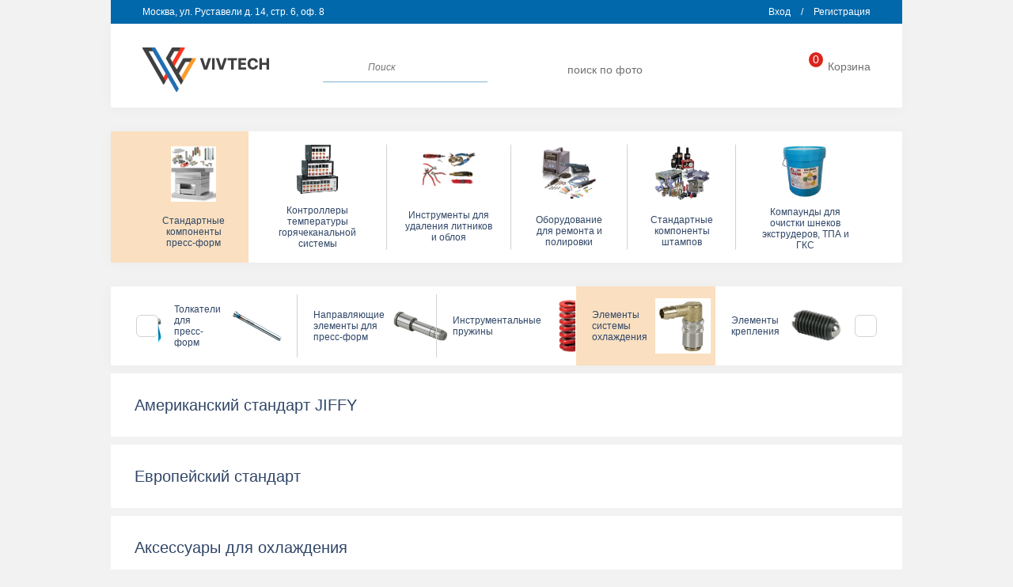

--- FILE ---
content_type: text/html; charset=UTF-8
request_url: https://shop.vivtech.ru/catalog/standartnye-komponenty-press-form/elementy-sistemy-okhlazhdeniya/aksessuary-dlya-okhlazhdeniya/200-300-500-45-shtutser/
body_size: 11145
content:

<!doctype html>
<html lang="ru">
    <head>
        <link rel="shortcut icon" type="image/x-icon" href="/local/templates/vivtech/favicon.ico" />
        <title>Штуцер 45 гр 200/300/500 купить</title>
        <meta http-equiv="Content-Type" content="text/html; charset=UTF-8" />
<meta name="keywords" content="купить штуцер 45 гр 200/300/500" />
<meta name="description" content="Аксессуары для БРС соединений Штуцер 45 гр 200/300/500 от интернет-магазина компании Вивтех. ✔ Доступные цены и высокое качество. ✔ Доставка по всей России. Наш ☎ в Москве +7 (495) 755-91-45." />
<link href="/bitrix/cache/css/s1/vivtech/page_e0f73a3b41b8f953b9d98bf903c97d3e/page_e0f73a3b41b8f953b9d98bf903c97d3e_v1.css?1760092690893" type="text/css"  rel="stylesheet" />
<script>var _ba = _ba || []; _ba.push(["aid", "37290f847d8698b4c8bd755897b9aef6"]); _ba.push(["host", "shop.vivtech.ru"]); (function() {var ba = document.createElement("script"); ba.type = "text/javascript"; ba.async = true;ba.src = (document.location.protocol == "https:" ? "https://" : "http://") + "bitrix.info/ba.js";var s = document.getElementsByTagName("script")[0];s.parentNode.insertBefore(ba, s);})();</script>


        <!-- Required meta tags -->

        <meta charset="utf-8">
        <meta name="viewport" content="width=device-width, initial-scale=1, shrink-to-fit=no">

		<link rel="stylesheet" type="text/css" href="/local/templates/vivtech/assets/css/slick.css"/>
		<link href="https://fonts.googleapis.com/css?family=Open+Sans:300,400&display=swap&subset=cyrillic" rel="stylesheet">

        <link rel="stylesheet" href="//cdn.jsdelivr.net/jquery.amaran/0.5.4/amaran.min.css">
        <link rel="stylesheet" href="https://cdn.jsdelivr.net/gh/fancyapps/fancybox@3.5.7/dist/jquery.fancybox.min.css" />

        <link rel="stylesheet" href="/local/templates/vivtech/assets/css/main.css">
        <link rel="stylesheet" href="/local/templates/vivtech/assets/css/style.css">
        <link rel="stylesheet" href="/local/templates/vivtech/assets/css/ikra.css">

    		<script type="text/javascript" src="/local/templates/vivtech/assets/js/jquery-3.4.1.min.js"></script>
        <script src="https://cdn.jsdelivr.net/gh/fancyapps/fancybox@3.5.7/dist/jquery.fancybox.min.js"></script>
    </head>
    <body>
        <div id="panel"></div>

        <header>
			<section class="one_mobile">
				<div class="fast-box">
					<a href="tel:+7 (495) 755-91-45" class="phone"></a>
					<a href="mailto:info@vivtech.ru" class="email"></a>
					<a href="/search/" class="search"></a>
					<a href="/search/img/" class="searchImg"></a>
				</div>
				<div class="auth-box">
				    					    <a href="/profile/auth/">Вход</a> <span>/</span> <a href="/registratsiya/">Регистрация</a>
                    				</div>
			</section>

			<section class="two_mobile">
				<div class="burger"></div>
				<div class="logo">
					<a href="/"></a>
					<img src="/local/templates/vivtech/assets/img/logo.png" alt="">
				</div>
				<a href="#" class="miniCart">
					<span>2</span>
				</a>
			</section>

			<section class="menumobile">
			    <div class="title">Каталог <i class="close"></i></div>
			                <div class="menumobile__element">
            <img class="img" src="/upload/iblock/81a/81a7c50f8b7cdfdc7754e03b5a8c1185.jpg" alt="">
            <div class="name">Стандартные компоненты пресс-форм</div>
        </div>
        <div class="subElems">
                                                                            <div class="menumobile__subelement">
                        <a href="/catalog/standartnye-komponenty-press-form/tolkateli/"></a>
                        <img class="img" src="/upload/iblock/79e/79e0f62ebdd112974ef3563a9621c516.jpg" alt="">
                        <div class="name">Толкатели для пресс-форм</div>
                    </div>
                                                                <div class="menumobile__subelement">
                        <a href="/catalog/standartnye-komponenty-press-form/napravlyayushchie-elementy/"></a>
                        <img class="img" src="/upload/iblock/4aa/4aa8f4ea3ed4749cd6ad1f66bb69a644.jpg" alt="">
                        <div class="name">Направляющие элементы для пресс-форм</div>
                    </div>
                                                                <div class="menumobile__subelement">
                        <a href="/catalog/standartnye-komponenty-press-form/instrumentalnye-pruzhiny/"></a>
                        <img class="img" src="/upload/iblock/d90/d90c25261016c5c10a579552d04c4e4a.jpg" alt="">
                        <div class="name">Инструментальные пружины</div>
                    </div>
                                                                <div class="menumobile__subelement">
                        <a href="/catalog/standartnye-komponenty-press-form/elementy-sistemy-okhlazhdeniya/"></a>
                        <img class="img" src="/upload/iblock/3c4/3c4139cf080698eb8b53bf31c514c63e.jpg" alt="">
                        <div class="name">Элементы системы охлаждения</div>
                    </div>
                                                                <div class="menumobile__subelement">
                        <a href="/catalog/standartnye-komponenty-press-form/elementy-krepleniya/"></a>
                        <img class="img" src="/upload/iblock/183/183bd3e8fef99077cd36861b3922f91b.jpg" alt="">
                        <div class="name">Элементы крепления</div>
                    </div>
                                                                <div class="menumobile__subelement">
                        <a href="/catalog/standartnye-komponenty-press-form/kalendarnye-vstavki/"></a>
                        <img class="img" src="/upload/iblock/2e1/2e1d92d6a839fedd3c63e68ea9aa48bb.jpg" alt="">
                        <div class="name">Календарные вставки</div>
                    </div>
                                                                <div class="menumobile__subelement">
                        <a href="/catalog/standartnye-komponenty-press-form/spetsialnye-komponenty/"></a>
                        <img class="img" src="/upload/iblock/c92/c92943c021a28af893b69bdc4f2b59c7.jpg" alt="">
                        <div class="name">Специальные компоненты для пресс-форм</div>
                    </div>
                                                                                                                                                                                                                                                                                                                                                                                                                                                                                                                                                            </div>
                                            <div class="menumobile__element">
            <img class="img" src="/upload/iblock/4cb/4vbyznsgnjyuaub1ixvivscbt77sbe08.gif" alt="">
            <div class="name">Контроллеры температуры горячеканальной системы</div>
        </div>
        <div class="subElems">
                                                                                                                                                                                                                                                                                                            <div class="menumobile__subelement">
                        <a href="/catalog/goryachekanalnye-sistemy/kontroller-temperatury/"></a>
                        <img class="img" src="/upload/iblock/630/630f5f39f6fa4e339915d42b29b4a340.jpg" alt="">
                        <div class="name">Контроллер температуры</div>
                    </div>
                                                                                                                                                                                                                                                                                                                                                                                                                                                                                                    </div>
                    <div class="menumobile__element">
            <img class="img" src="/upload/iblock/4d5/4d570b96a1a3b8656d5f85c47349940c.png" alt="">
            <div class="name">Инструменты для удаления литников и облоя</div>
        </div>
        <div class="subElems">
                                                                                                                                                                                                                                                                                                                                                                    <div class="menumobile__subelement">
                        <a href="/catalog/instrumenty-dlya-udaleniya-litnikov-i-obloya/skalpeli/"></a>
                        <img class="img" src="/upload/iblock/18c/18ca97b6c03f7648e32c40996f6db8af.jpg" alt="">
                        <div class="name">Скальпели</div>
                    </div>
                                                                <div class="menumobile__subelement">
                        <a href="/catalog/instrumenty-dlya-udaleniya-litnikov-i-obloya/kusachki-merry-tools/"></a>
                        <img class="img" src="/upload/iblock/016/0163cf348a1f484ca3eeccca2aa9b58c.jpg" alt="">
                        <div class="name">Кусачки с нагревом Merry Tools</div>
                    </div>
                                                                <div class="menumobile__subelement">
                        <a href="/catalog/instrumenty-dlya-udaleniya-litnikov-i-obloya/kusachki-dme/"></a>
                        <img class="img" src="/upload/iblock/24a/24a77f848d8b6ad452e1aa5896ae0f66.jpg" alt="">
                        <div class="name">Кусачки DME</div>
                    </div>
                                                                                                                                                                                                                                                                                                                                                                                    </div>
                            <div class="menumobile__element">
            <img class="img" src="/upload/iblock/739/7399eb485d7ed6f8d662e3e582c24d93.jpg" alt="">
            <div class="name">Оборудование для ремонта и полировки</div>
        </div>
        <div class="subElems">
                                                                                                                                                                                                                                                                                                                                                                                                                                                                                    <div class="menumobile__subelement">
                        <a href="/catalog/oborudovanie-dlya-remonta-i-polirovki/elektrooborudovanie/"></a>
                        <img class="img" src="/upload/iblock/9e4/9e4599786e02ea8480242fe2d18c959c.jpg" alt="">
                        <div class="name">Электрооборудование</div>
                    </div>
                                                                <div class="menumobile__subelement">
                        <a href="/catalog/oborudovanie-dlya-remonta-i-polirovki/pnevmoinstrument/"></a>
                        <img class="img" src="/upload/iblock/747/747989b43c93979168fd9249d2cb8bbf.JPG" alt="">
                        <div class="name">Пневмоинструмент</div>
                    </div>
                                                                <div class="menumobile__subelement">
                        <a href="/catalog/oborudovanie-dlya-remonta-i-polirovki/instrumenty-dlya-obrabotki-poverkhnosti/"></a>
                        <img class="img" src="/upload/iblock/79f/79fad3262021c00c6524bfcef2ad2ee7.jpg" alt="">
                        <div class="name">Инструменты для обработки поверхности</div>
                    </div>
                                                                <div class="menumobile__subelement">
                        <a href="/catalog/oborudovanie-dlya-remonta-i-polirovki/shlifovalnye-i-polirovalnye-instrumenty/"></a>
                        <img class="img" src="/upload/iblock/c9b/c9b5cd7843810f07312100b1e61d7e37.jpg" alt="">
                        <div class="name">Шлифовальные и полировальные инструменты</div>
                    </div>
                                                                <div class="menumobile__subelement">
                        <a href="/catalog/oborudovanie-dlya-remonta-i-polirovki/rotatsionnyy-instrument/"></a>
                        <img class="img" src="/upload/iblock/cdc/cdceb6b492520f484a0ecb44a67b4c9c.jpg" alt="">
                        <div class="name">Ротационный инструмент</div>
                    </div>
                                                                                                                                                                                                            </div>
                                    <div class="menumobile__element">
            <img class="img" src="/upload/iblock/3fa/3fa5437de5bac743ec0b16e8ae60e163.jpg" alt="">
            <div class="name">Стандартные компоненты штампов</div>
        </div>
        <div class="subElems">
                                                                                                                                                                                                                                                                                                                                                                                                                                                                                                                                                                                                                                                            <div class="menumobile__subelement">
                        <a href="/catalog/standartnye-komponenty-shtampov/napravlyayushchie-elementy-shtampov/"></a>
                        <img class="img" src="/upload/iblock/0d6/0d63f9ee73281bc57f00ac9807fc9e81.jpg" alt="">
                        <div class="name">Направляющие элементы штампов</div>
                    </div>
                                                                <div class="menumobile__subelement">
                        <a href="/catalog/standartnye-komponenty-shtampov/puansony-i-vyrubnye-vtulki/"></a>
                        <img class="img" src="/upload/iblock/6d7/6d7c514cc42f1282cbe0283eb47fc223.jpg" alt="">
                        <div class="name">Пуансоны и вырубные втулки для штампов</div>
                    </div>
                                                                <div class="menumobile__subelement">
                        <a href="/catalog/standartnye-komponenty-shtampov/instrumentalnye-pruzhiny-dlya-shtampov/"></a>
                        <img class="img" src="/upload/iblock/892/89271ad3a2353a1e6021e209ad63d572.jpg" alt="">
                        <div class="name">Инструментальные пружины для штампов</div>
                    </div>
                                                                                            </div>
                            <div class="menumobile__element">
            <img class="img" src="/upload/iblock/982/5xsl18vko3bhcqapksidzqyh71z8zk4l.png" alt="">
            <div class="name">Компаунды для очистки шнеков экструдеров, ТПА и ГКС</div>
        </div>
        <div class="subElems">
                                                                                                                                                                                                                                                                                                                                                                                                                                                                                                                                                                                                                                                                                                                                                                            <div class="menumobile__subelement">
                        <a href="/catalog/khimicheskie-sredstva/ochishchayushchaya-smes-dlya-shneka-i-gks/"></a>
                        <img class="img" src="/upload/iblock/0fe/0fe7b9705ef3fd19045ee728baad0e07.png" alt="">
                        <div class="name">Очищающие компаунды для шнека и ГКС</div>
                    </div>
                                    </div>
        			</section>

			<section class="one">
				<div class="address">Москва, ул. Руставели д. 14, стр. 6, оф. 8</div>
				<div class="auth-box">
				    					    <a href="/profile/auth/">Вход</a> <span>/</span> <a href="/registratsiya/">Регистрация</a>
                    				</div>
			</section>
			<section class="two">
				<div class="logo">
					<a href="/"></a>
					<img src="/local/templates/vivtech/assets/img/logo.png" alt="">
				</div>
				<form action="/search/" class="search">
					<input name="q" type="text" placeholder="Поиск" autocomplete="off">
					<button></button>
				</form>
				<div class="btn-group">
					<a href="/search/img/" class="searchImg">поиск по фото</a>
					<a href="mailto:info@vivtech.ru" class="email">info@vivtech.ru</a>
					<a href="tel:+7 (495) 755-91-45" class="phone">+7 (495) 755-91-45</a>
					<a href="#" class="miniCart">
			            						<span>0</span>
						Корзина
					</a>
				</div>
			</section>

			<nav>
                  <a href="
  /catalog/standartnye-komponenty-press-form/instrumentalnye-pruzhiny/pryamougolnogo-secheniya-po-jis-b5012/sverkhlyegkaya-nagruzka-swf-sf-tf/" class="active">
            <span>Стандартные компоненты пресс-форм</span>
            <img src="/upload/iblock/81a/81a7c50f8b7cdfdc7754e03b5a8c1185.jpg" alt="">
        </a>
                  <a href="
  /catalog/goryachekanalnye-sistemy/kontroller-temperatury/multi-kontroller-s-zhk-displeem/kontroller-tempreatury-tc-3200-12-zon/">
            <span>Контроллеры температуры горячеканальной системы</span>
            <img src="/upload/iblock/4cb/4vbyznsgnjyuaub1ixvivscbt77sbe08.gif" alt="">
        </a>
                  <a href="
  /catalog/instrumenty-dlya-udaleniya-litnikov-i-obloya/kusachki-merry-tools/kusachki-s-nagrevom/ht120-kusachki-tortsevye-s-ploskim-rezom/">
            <span>Инструменты для удаления литников и облоя</span>
            <img src="/upload/iblock/4d5/4d570b96a1a3b8656d5f85c47349940c.png" alt="">
        </a>
                  <a href="
  /catalog/oborudovanie-dlya-remonta-i-polirovki/pnevmoinstrument/yaponskiy-instrument-mag-turbolap/bormashiny/">
            <span>Оборудование для ремонта и полировки</span>
            <img src="/upload/iblock/739/7399eb485d7ed6f8d662e3e582c24d93.jpg" alt="">
        </a>
                  <a href="
  /catalog/standartnye-komponenty-shtampov/instrumentalnye-pruzhiny-dlya-shtampov/pruzhiny-pryamougolnogo-secheniya-po-iso-10243/swz8031vl-pruzhina-sverkhlegkaya/">
            <span>Стандартные компоненты штампов</span>
            <img src="/upload/iblock/3fa/3fa5437de5bac743ec0b16e8ae60e163.jpg" alt="">
        </a>
                  <a href="
  /catalog/khimicheskie-sredstva/ochishchayushchaya-smes-dlya-shneka-i-gks/smes-dlya-nizkotemperaturnykh-materialov-poliolefinov/">
            <span>Компаунды для очистки шнеков экструдеров, ТПА и ГКС</span>
            <img src="/upload/iblock/982/5xsl18vko3bhcqapksidzqyh71z8zk4l.png" alt="">
        </a>
    </nav>

			<div class="open-cart">

			    <div class="head">
                    <div class="title">Корзина покупок</div>
                    <span class="count">0</span>
                </div>
				                    <div class="counts">
                        <div class="name">Корзина пуста</div>
                    </div>
                			</div>
		</header>

		<main>


<section class="catalog-list">
    <nav>
                    <div class="slide">
                <a href="
  /catalog/standartnye-komponenty-press-form/tolkateli/epa05-azotirovannyy-tolkatel/">
                    <span>Толкатели для пресс-форм</span>
                    <img src="/upload/iblock/79e/79e0f62ebdd112974ef3563a9621c516.jpg" alt="">
                </a>
            </div>
                    <div class="slide">
                <a href="
  /catalog/standartnye-komponenty-press-form/napravlyayushchie-elementy/evro-standart/r02-kolonka/">
                    <span>Направляющие элементы для пресс-форм</span>
                    <img src="/upload/iblock/4aa/4aa8f4ea3ed4749cd6ad1f66bb69a644.jpg" alt="">
                </a>
            </div>
                    <div class="slide">
                <a href="
  /catalog/standartnye-komponenty-press-form/instrumentalnye-pruzhiny/pryamougolnogo-secheniya-po-jis-b5012/sverkhlyegkaya-nagruzka-swf-sf-tf/">
                    <span>Инструментальные пружины</span>
                    <img src="/upload/iblock/d90/d90c25261016c5c10a579552d04c4e4a.jpg" alt="">
                </a>
            </div>
                    <div class="slide">
                <a href="
  /catalog/standartnye-komponenty-press-form/elementy-sistemy-okhlazhdeniya/aksessuary-dlya-okhlazhdeniya/200-300-500-90-shtutser/" class="active">
                    <span>Элементы системы охлаждения</span>
                    <img src="/upload/iblock/3c4/3c4139cf080698eb8b53bf31c514c63e.jpg" alt="">
                </a>
            </div>
                    <div class="slide">
                <a href="
  /catalog/standartnye-komponenty-press-form/elementy-krepleniya/podemnye-koltsa/podemnoe-koltso-shm/">
                    <span>Элементы крепления</span>
                    <img src="/upload/iblock/183/183bd3e8fef99077cd36861b3922f91b.jpg" alt="">
                </a>
            </div>
                    <div class="slide">
                <a href="
  /catalog/standartnye-komponenty-press-form/kalendarnye-vstavki/kalendarnaya-vstavka-uym-uom-uoy-uod-uos-uob-uor/uym-kalendarnaya-vstavka/">
                    <span>Календарные вставки</span>
                    <img src="/upload/iblock/2e1/2e1d92d6a839fedd3c63e68ea9aa48bb.jpg" alt="">
                </a>
            </div>
                    <div class="slide">
                <a href="
  /catalog/standartnye-komponenty-press-form/spetsialnye-komponenty/fiksatory/psr-stopory-skolzheniya/">
                    <span>Специальные компоненты для пресс-форм</span>
                    <img src="/upload/iblock/c92/c92943c021a28af893b69bdc4f2b59c7.jpg" alt="">
                </a>
            </div>
            </nav>
</section>


<section class="detailPage">
    
<aside>
    		        <div class="element hide">
            <div class="title">Американский стандарт JIFFY</div>
                <div class="item">
        <a href="/catalog/standartnye-komponenty-press-form/elementy-sistemy-okhlazhdeniya/amerikanskiy-standart-jiffy/fn-shtutser/"></a>
        <img src="/upload/iblock/800/800a8984344e100300a7a8779d3fe630.jpg" alt="">
        <div class="name">Штуцер - FN</div>
    </div>
    <div class="item">
        <a href="/catalog/standartnye-komponenty-press-form/elementy-sistemy-okhlazhdeniya/amerikanskiy-standart-jiffy/pcs-shtutser-s-klapanom/"></a>
        <img src="/upload/iblock/7c6/7c674566d49651a48fb3d619af3f3a6c.jpg" alt="">
        <div class="name">Штуцер с клапаном - PCS</div>
    </div>
    <div class="item">
        <a href="/catalog/standartnye-komponenty-press-form/elementy-sistemy-okhlazhdeniya/amerikanskiy-standart-jiffy/ds-klyuch/"></a>
        <img src="/upload/iblock/bda/bda853d76814b926c36c03d8abeedc18.jpg" alt="">
        <div class="name">Ключ трубчатый - DS</div>
    </div>
    <div class="item">
        <a href="/catalog/standartnye-komponenty-press-form/elementy-sistemy-okhlazhdeniya/amerikanskiy-standart-jiffy/atn-shtutser-uglovoy/"></a>
        <img src="/upload/iblock/cea/cea8a284de101cff9e270f409f2a3368.jpg" alt="">
        <div class="name">Штуцер угловой - ATN</div>
    </div>
    <div class="item">
        <a href="/catalog/standartnye-komponenty-press-form/elementy-sistemy-okhlazhdeniya/amerikanskiy-standart-jiffy/ejp-shtutser-udlinennyy/"></a>
        <img src="/upload/iblock/3b0/3b044ca33a05ea84bc533f7026484f60.jpg" alt="">
        <div class="name">Штуцер удлиненный - EJP</div>
    </div>
    <div class="item">
        <a href="/catalog/standartnye-komponenty-press-form/elementy-sistemy-okhlazhdeniya/amerikanskiy-standart-jiffy/bep-shtutser-udlinennyy/"></a>
        <img src="/upload/iblock/7a6/7a644a533968c36bc00a68ee501c6adb.jpg" alt="">
        <div class="name">Штуцер удлиненный - BEP</div>
    </div>
    <div class="item">
        <a href="/catalog/standartnye-komponenty-press-form/elementy-sistemy-okhlazhdeniya/amerikanskiy-standart-jiffy/stn-shtutser-pod-shlag/"></a>
        <img src="/upload/iblock/1c9/1c9c5f87fb04739cffa05cddc7c23666.jpg" alt="">
        <div class="name">Штуцер под шлаг - STN</div>
    </div>
    <div class="item">
        <a href="/catalog/standartnye-komponenty-press-form/elementy-sistemy-okhlazhdeniya/amerikanskiy-standart-jiffy/svk-mufta-bystrosemnaya-s-klapanom/"></a>
        <img src="/upload/iblock/4b3/4b327fc484eafaee2f0a740194f830ca.jpg" alt="">
        <div class="name">Муфта Jiffy Matics быстросъемная с клапаном, прямая - SVK</div>
    </div>
    <div class="item">
        <a href="/catalog/standartnye-komponenty-press-form/elementy-sistemy-okhlazhdeniya/amerikanskiy-standart-jiffy/svk-90-mufta-bystrosemnaya-s-klapanom/"></a>
        <img src="/upload/iblock/361/3617450f871851c77c74eeb9e7699192.jpg" alt="">
        <div class="name">Муфта быстросъемная 90°с клапаном - SVK 90</div>
    </div>
    <div class="item">
        <a href="/catalog/standartnye-komponenty-press-form/elementy-sistemy-okhlazhdeniya/amerikanskiy-standart-jiffy/svk-45-mufta-bystrosemnaya-s-klapanom/"></a>
        <img src="/upload/iblock/052/052ca54f1ca285d67ed1338b6a621770.jpg" alt="">
        <div class="name">Муфта быстросъемная 45° для шланга с клапаном - SVK 45</div>
    </div>
    <div class="item">
        <a href="/catalog/standartnye-komponenty-press-form/elementy-sistemy-okhlazhdeniya/amerikanskiy-standart-jiffy/sk-mufta-bystrosemnaya/"></a>
        <img src="/upload/iblock/a14/a1497c93704db3d58978b1477ccbc8df.jpg" alt="">
        <div class="name">Муфта быстросъемная прямая - SK</div>
    </div>
    <div class="item">
        <a href="/catalog/standartnye-komponenty-press-form/elementy-sistemy-okhlazhdeniya/amerikanskiy-standart-jiffy/sk-90-mufta-bystrosemnaya/"></a>
        <img src="/upload/iblock/8a0/8a00ea3b0ad553519ae4ea827e4f69a8.jpg" alt="">
        <div class="name"> Муфта быстросъемная 90° - SK 90</div>
    </div>
    <div class="item">
        <a href="/catalog/standartnye-komponenty-press-form/elementy-sistemy-okhlazhdeniya/amerikanskiy-standart-jiffy/sk-45-mufta-bystrosemnaya/"></a>
        <img src="/upload/iblock/62c/62c7ee98ae5b94bb7eb00c1cfaaf7c13.jpg" alt="">
        <div class="name">Муфта быстросъемная 45° - SK 45</div>
    </div>
    <div class="item">
        <a href="/catalog/standartnye-komponenty-press-form/elementy-sistemy-okhlazhdeniya/amerikanskiy-standart-jiffy/svk-200-300-500-mufta-bystrosemnaya-s-klapanom/"></a>
        <img src="/upload/iblock/ec1/ec11dcbea9d58ece09de073c2909cbf6.jpg" alt="">
        <div class="name">Муфта быстросъемная с клапаном - SVK 200-300-500</div>
    </div>
    <div class="item">
        <a href="/catalog/standartnye-komponenty-press-form/elementy-sistemy-okhlazhdeniya/amerikanskiy-standart-jiffy/fsvk-mufty-s-klapanom-i-vneshney-rezboy/"></a>
        <img src="/upload/iblock/e26/e26c07317b0e066185d80593d0043bb7.jpg" alt="">
        <div class="name">Муфты с клапаном и внешней резьбой - FSVK</div>
    </div>
    <div class="item">
        <a href="/catalog/standartnye-komponenty-press-form/elementy-sistemy-okhlazhdeniya/amerikanskiy-standart-jiffy/sk-200-300-500-mufta-bystrosemnaya/"></a>
        <img src="/upload/iblock/98e/98eb8fbe18aab66de3782cb23a8518aa.jpg" alt="">
        <div class="name">Муфта быстросъемная - SK 200-300-500</div>
    </div>
    <div class="item">
        <a href="/catalog/standartnye-komponenty-press-form/elementy-sistemy-okhlazhdeniya/amerikanskiy-standart-jiffy/fsk-mufty-s-vneshney-rezboy/"></a>
        <img src="/upload/iblock/1a3/1a314b9ae7b3528d86497045f39ece36.jpg" alt="">
        <div class="name">Муфты с внешней резьбой - FSK</div>
    </div>
    <div class="item">
        <a href="/catalog/standartnye-komponenty-press-form/elementy-sistemy-okhlazhdeniya/amerikanskiy-standart-jiffy/svk-pl-mufta-bystrosemnaya-s-klapanom/"></a>
        <img src="/upload/iblock/b58/b58c5a306283c4b2d2a367a12e253b64.jpg" alt="">
        <div class="name">Муфта быстросъемная  Jiffy Lok Push-to-Lock прямая с клапаном - SVK-PL</div>
    </div>
    <div class="item">
        <a href="/catalog/standartnye-komponenty-press-form/elementy-sistemy-okhlazhdeniya/amerikanskiy-standart-jiffy/svk-90-pl-mufta-bystrosemnaya-s-klapanom/"></a>
        <img src="/upload/iblock/d74/d740846ccc72be08474bc857ffbb2bf9.jpg" alt="">
        <div class="name">Муфта быстросъемная Jiffy Lok Push-to-Lock 90° с клапаном - SVK- 90 PL</div>
    </div>
    <div class="item">
        <a href="/catalog/standartnye-komponenty-press-form/elementy-sistemy-okhlazhdeniya/amerikanskiy-standart-jiffy/svk-45-pl-mufta-bystrosemnaya-s-klapanom/"></a>
        <img src="/upload/iblock/430/43054e2a09155aa409318c647b2ede0f.jpg" alt="">
        <div class="name">Муфта быстросъемная Jiffy Lok Push-to-Lock 45° с клапаном SVK- 45 PL</div>
    </div>
    <div class="item">
        <a href="/catalog/standartnye-komponenty-press-form/elementy-sistemy-okhlazhdeniya/amerikanskiy-standart-jiffy/sk-pl-mufta-bystrosemnaya/"></a>
        <img src="/upload/iblock/1eb/1eb10a5744954cf6891b71544874737d.jpg" alt="">
        <div class="name">Муфта быстросъемная  Jiffy Lok Push-to-Lock прямая - SK-PL</div>
    </div>
    <div class="item">
        <a href="/catalog/standartnye-komponenty-press-form/elementy-sistemy-okhlazhdeniya/amerikanskiy-standart-jiffy/sk-90-pl-mufta-bystrosemnaya/"></a>
        <img src="/upload/iblock/db7/db7e9b9efafe3c93d0dc2b05ab4f06f0.jpg" alt="">
        <div class="name">Муфта быстросъемная Jiffy Lok Push-to-Lock 90° - SK- 90 PL</div>
    </div>
    <div class="item">
        <a href="/catalog/standartnye-komponenty-press-form/elementy-sistemy-okhlazhdeniya/amerikanskiy-standart-jiffy/sk-45-pl-mufta-bystrosemnaya/"></a>
        <img src="/upload/iblock/2b4/2b49523a6398600f1d17f7b16ea4a4c9.jpg" alt="">
        <div class="name">Муфта быстросъемная Jiffy Lok Push-to-Lock 45° - SK- 45 PL</div>
    </div>
    <div class="item">
        <a href="/catalog/standartnye-komponenty-press-form/elementy-sistemy-okhlazhdeniya/amerikanskiy-standart-jiffy/jcb-sv-mufta/"></a>
        <img src="/upload/iblock/ef6/ef6c8a104aa49e8765e818c26ba272d7.jpg" alt="">
        <div class="name">Переходник Jiffy Matics с клапаном - JCB-SV </div>
    </div>
    <div class="item">
        <a href="/catalog/standartnye-komponenty-press-form/elementy-sistemy-okhlazhdeniya/amerikanskiy-standart-jiffy/jcb-mufta/"></a>
        <img src="/upload/iblock/242/2425b50ce27104484a56533c293e8324.jpg" alt="">
        <div class="name">Переходник резьбой Jiffy Tite - JCB</div>
    </div>
    <div class="item">
        <a href="/catalog/standartnye-komponenty-press-form/elementy-sistemy-okhlazhdeniya/amerikanskiy-standart-jiffy/n-dk-shtutser/"></a>
        <img src="/upload/iblock/856/856ab926637299c91f1bb37f053d402c.jpg" alt="">
        <div class="name">Клапан  + пружина - N/DK</div>
    </div>
    <div class="item">
        <a href="/catalog/standartnye-komponenty-press-form/elementy-sistemy-okhlazhdeniya/amerikanskiy-standart-jiffy/db-lenta-uplontitelnaya/"></a>
        <img src="/upload/iblock/108/10871d4af813603e1ac0f0aa08bca6bf.jpg" alt="">
        <div class="name">Лента уплотнительная - DB</div>
    </div>
    <div class="item">
        <a href="/catalog/standartnye-komponenty-press-form/elementy-sistemy-okhlazhdeniya/amerikanskiy-standart-jiffy/n-shtutser/"></a>
        <img src="/upload/iblock/6c5/6c5ab1d581a57bf2e5f42aae272ce114.jpg" alt="">
        <div class="name">Переходник - N</div>
    </div>
    <div class="item">
        <a href="/catalog/standartnye-komponenty-press-form/elementy-sistemy-okhlazhdeniya/amerikanskiy-standart-jiffy/n-500-shtutser/"></a>
        <img src="/upload/iblock/b48/b485f00f82f03a798adccda172988987.jpg" alt="">
        <div class="name">Штуцер - N/500</div>
    </div>
        </div>
    		        <div class="element hide">
            <div class="title">Европейский стандарт</div>
                <div class="item">
        <a href="/catalog/standartnye-komponenty-press-form/elementy-sistemy-okhlazhdeniya/evropeyskiy-standart/st11-shtutser/"></a>
        <img src="/upload/iblock/140/140d12b3c00410699025afcfd80f46a5.jpg" alt="">
        <div class="name">Соединительный штуцер - ST11</div>
    </div>
    <div class="item">
        <a href="/catalog/standartnye-komponenty-press-form/elementy-sistemy-okhlazhdeniya/evropeyskiy-standart/st12-shtutser/"></a>
        <img src="/upload/iblock/4dd/4dd108651285ba012fd1748060c7460c.jpg" alt="">
        <div class="name">Штуцеры под шланги - ST12</div>
    </div>
    <div class="item">
        <a href="/catalog/standartnye-komponenty-press-form/elementy-sistemy-okhlazhdeniya/evropeyskiy-standart/st13-shtutser/"></a>
        <img src="/upload/iblock/706/706a330bf4da2201cb60560878f18497.jpg" alt="">
        <div class="name">Соединительный штуцер с клапаном - ST13</div>
    </div>
    <div class="item">
        <a href="/catalog/standartnye-komponenty-press-form/elementy-sistemy-okhlazhdeniya/evropeyskiy-standart/st14-shtutser/"></a>
        <img src="/upload/iblock/013/013d925cbe3a39aca72ee1bb518ad9a5.jpg" alt="">
        <div class="name">Угловой соединительный штуцер - ST14</div>
    </div>
    <div class="item">
        <a href="/catalog/standartnye-komponenty-press-form/elementy-sistemy-okhlazhdeniya/evropeyskiy-standart/st15-shtutser-udlinennyy/"></a>
        <img src="/upload/iblock/37f/37fbc2d350477297826e4d19be0182d5.jpg" alt="">
        <div class="name">Удлинительный штуцер - ST15</div>
    </div>
    <div class="item">
        <a href="/catalog/standartnye-komponenty-press-form/elementy-sistemy-okhlazhdeniya/evropeyskiy-standart/mk10-mufta-bystrosemnaya-c-klapanom/"></a>
        <img src="/upload/iblock/976/9764b2270aff4e1108262fa3859072d4.jpg" alt="">
        <div class="name">Муфта быстросъемная прямая с клапаном - MK10</div>
    </div>
    <div class="item">
        <a href="/catalog/standartnye-komponenty-press-form/elementy-sistemy-okhlazhdeniya/evropeyskiy-standart/mk12-mufta-bystrosemnaya-s-klapanom/"></a>
        <img src="/upload/iblock/771/771cd0cb3a731a62da9b8db493fd0137.jpg" alt="">
        <div class="name">Муфта быстросъемная 45° с клапаном - MK12</div>
    </div>
    <div class="item">
        <a href="/catalog/standartnye-komponenty-press-form/elementy-sistemy-okhlazhdeniya/evropeyskiy-standart/mk15-mufta-bystrosemnaya-s-klapanom/"></a>
        <img src="/upload/iblock/917/917d764e8fe7f6c7636979be2a3bfc0a.jpg" alt="">
        <div class="name">Муфта быстросъемная 90° с клапаном - MK15</div>
    </div>
    <div class="item">
        <a href="/catalog/standartnye-komponenty-press-form/elementy-sistemy-okhlazhdeniya/evropeyskiy-standart/mk100-kolpachok-obzhivnoy/"></a>
        <img src="/upload/iblock/bc9/bc9b52f6656b817b6d6857381812b024.jpg" alt="">
        <div class="name">Муфта быстросъемная прямая - MK100</div>
    </div>
    <div class="item">
        <a href="/catalog/standartnye-komponenty-press-form/elementy-sistemy-okhlazhdeniya/evropeyskiy-standart/mk120-mufta-bystrosemnaya/"></a>
        <img src="/upload/iblock/38c/38c96cf0c8a01788ac1ac1487e7d0366.jpg" alt="">
        <div class="name">Муфта быстросъемная 45° - MK120</div>
    </div>
    <div class="item">
        <a href="/catalog/standartnye-komponenty-press-form/elementy-sistemy-okhlazhdeniya/evropeyskiy-standart/mk150-mufta-bystrosemnaya/"></a>
        <img src="/upload/iblock/498/4987fd3d8fa32700f73ec702faa97063.jpg" alt="">
        <div class="name">Муфта быстросъемная муфта 90° - MK150</div>
    </div>
    <div class="item">
        <a href="/catalog/standartnye-komponenty-press-form/elementy-sistemy-okhlazhdeniya/evropeyskiy-standart/mk20-mufta-bystrosemnaya-s-klapanom/"></a>
        <img src="/upload/iblock/fa5/fa599c4e05965903fbe0b49e79ed540d.jpg" alt="">
        <div class="name">Муфта быстросъемная прямая с клапаном и резьбой - MK20</div>
    </div>
    <div class="item">
        <a href="/catalog/standartnye-komponenty-press-form/elementy-sistemy-okhlazhdeniya/evropeyskiy-standart/mk200-mufta-bystrosemnaya-s-klapanom/"></a>
        <img src="/upload/iblock/054/05450a19b3f17fda753800b843d89975.jpg" alt="">
        <div class="name">Муфта быстросъемная прямая с клапаном и резьбой - MK200</div>
    </div>
    <div class="item">
        <a href="/catalog/standartnye-komponenty-press-form/elementy-sistemy-okhlazhdeniya/evropeyskiy-standart/mk220-mufta-bystrosemnaya-s-klapanom/"></a>
        <img src="/upload/iblock/9a1/9a1e1e5e592e62104e1b05297b0e2366.jpg" alt="">
        <div class="name">Муфта быстросъемная 45° с клапаном и резьбой - MK220</div>
    </div>
    <div class="item">
        <a href="/catalog/standartnye-komponenty-press-form/elementy-sistemy-okhlazhdeniya/evropeyskiy-standart/mk250-mufta-bystrosemnaya-s-klapanom/"></a>
        <img src="/upload/iblock/504/5046a3cb08700e83411f5e7f532c27bb.jpg" alt="">
        <div class="name">Муфта быстросъемная 90° с клапаном и резьбой - MK250</div>
    </div>
    <div class="item">
        <a href="/catalog/standartnye-komponenty-press-form/elementy-sistemy-okhlazhdeniya/evropeyskiy-standart/mk10-pl-mufta-bystrosemnaya-s-klapanom/"></a>
        <img src="/upload/iblock/bef/befcc4a70a1abaaa0620071c3e172a42.jpg" alt="">
        <div class="name">Муфта быстросъемная прямая Push-to-Lock с клапаном - MK10-PL</div>
    </div>
    <div class="item">
        <a href="/catalog/standartnye-komponenty-press-form/elementy-sistemy-okhlazhdeniya/evropeyskiy-standart/mk15-pl-mufta-bystrosemnaya-s-klapanom/"></a>
        <img src="/upload/iblock/4be/4beecb400751216548602ec5efed49c1.jpg" alt="">
        <div class="name">Муфта быстросъемная 90° Push-to-Lock с клапаном - MK15-PL</div>
    </div>
    <div class="item">
        <a href="/catalog/standartnye-komponenty-press-form/elementy-sistemy-okhlazhdeniya/evropeyskiy-standart/ptlh-shlang/"></a>
        <img src="/upload/iblock/c09/c091a3a2667976997a2faac488e9d364.jpg" alt="">
        <div class="name">Шланг - PTLH</div>
    </div>
    <div class="item">
        <a href="/catalog/standartnye-komponenty-press-form/elementy-sistemy-okhlazhdeniya/evropeyskiy-standart/mk100-pl-mufta-bystrosemnaya/"></a>
        <img src="/upload/iblock/ed6/ed646c8dd0be1acec79b3bc5593e9386.jpg" alt="">
        <div class="name">Муфта быстросъемная прямая - MK100-PL</div>
    </div>
    <div class="item">
        <a href="/catalog/standartnye-komponenty-press-form/elementy-sistemy-okhlazhdeniya/evropeyskiy-standart/mk150-pl-mufta-bystrosemnaya/"></a>
        <img src="/upload/iblock/464/4642418f08ed187932b020fdf5997067.jpg" alt="">
        <div class="name">Муфта быстросъемная 90° Push-to-Lock - MK150-PL</div>
    </div>
    <div class="item">
        <a href="/catalog/standartnye-komponenty-press-form/elementy-sistemy-okhlazhdeniya/evropeyskiy-standart/st12-pl-shtutser/"></a>
        <img src="/upload/iblock/7fd/7fd97ebba135723ef49df3888b8c7b2f.jpg" alt="">
        <div class="name">Штуцер под шланг Push-to-Lock -ST12-PL</div>
    </div>
    <div class="item">
        <a href="/catalog/standartnye-komponenty-press-form/elementy-sistemy-okhlazhdeniya/evropeyskiy-standart/mks100-mufta-bystrosemnaya/"></a>
        <img src="/upload/iblock/597/59777f75389068be781ebb7daf8cd441.jpg" alt="">
        <div class="name">Муфта быстросъемная прямая безопасная - MKS100</div>
    </div>
    <div class="item">
        <a href="/catalog/standartnye-komponenty-press-form/elementy-sistemy-okhlazhdeniya/evropeyskiy-standart/mks120-mufta-bystrosemnaya/"></a>
        <img src="/upload/iblock/197/197ae06f8d203a93f7480eafe2ce275e.jpg" alt="">
        <div class="name">Муфта быстросъемная 45° безопасная - MKS120</div>
    </div>
    <div class="item">
        <a href="/catalog/standartnye-komponenty-press-form/elementy-sistemy-okhlazhdeniya/evropeyskiy-standart/mks150-mufta-bystrosemnaya/"></a>
        <img src="/upload/iblock/130/1302baf1afc12d74debb59a864434b24.jpg" alt="">
        <div class="name">Муфта быстросъемная 90° безопасная - MKS150</div>
    </div>
    <div class="item">
        <a href="/catalog/standartnye-komponenty-press-form/elementy-sistemy-okhlazhdeniya/evropeyskiy-standart/mks200-mufta-bystrosemnaya-s-klapanom/"></a>
        <img src="/upload/iblock/353/3530e483d0f350d67bd1cc9769e8c20e.jpg" alt="">
        <div class="name">Муфта быстросъемная прямая безопасная с клапаном и резьбой - MKS200</div>
    </div>
    <div class="item">
        <a href="/catalog/standartnye-komponenty-press-form/elementy-sistemy-okhlazhdeniya/evropeyskiy-standart/mke10-mufta-ss-s-klapanom/"></a>
        <img src="/upload/iblock/2c2/2c2b2f2f0283fbd96645a876d0201327.jpg" alt="">
        <div class="name">Муфта прямая из нержавеющей стали с клапаном и замком push to lock - MKE10</div>
    </div>
    <div class="item">
        <a href="/catalog/standartnye-komponenty-press-form/elementy-sistemy-okhlazhdeniya/evropeyskiy-standart/mke12-mufta-ss-s-klapanom/"></a>
        <img src="/upload/iblock/50f/50ff4fec6935a30d074bb01f3518cf66.jpg" alt="">
        <div class="name">Муфта 45° из нержавеющей стали с клапаном и замком push to lock - MKE12</div>
    </div>
    <div class="item">
        <a href="/catalog/standartnye-komponenty-press-form/elementy-sistemy-okhlazhdeniya/evropeyskiy-standart/mke15-mufta-ss-s-klapanom/"></a>
        <img src="/upload/iblock/b3e/b3ec34a8b77289e3a13e786e216141d1.jpg" alt="">
        <div class="name">Муфта 90° из нержавеющей стали с клапаном и замком push to lock - MKE15</div>
    </div>
    <div class="item">
        <a href="/catalog/standartnye-komponenty-press-form/elementy-sistemy-okhlazhdeniya/evropeyskiy-standart/ste-shteker-razema-ss-s-klapanom/"></a>
        <img src="/upload/iblock/021/021f4fb8f417088e688c74875c4e75ec.jpg" alt="">
        <div class="name">Штуцер из нержавеющей стали с клапаном - STE</div>
    </div>
    <div class="item">
        <a href="/catalog/standartnye-komponenty-press-form/elementy-sistemy-okhlazhdeniya/evropeyskiy-standart/ane-zaglushka-iz-nerzhaveyushchey-stali/"></a>
        <img src="/upload/iblock/9ad/9ad79d16617e79ef9239f6ce54d4c829.jpg" alt="">
        <div class="name">Пробка из нержавеющей стали - ANE</div>
    </div>
        </div>
    		        <div class="element">
            <div class="title">Аксессуары для охлаждения</div>
                <div class="item">
        <a href="/catalog/standartnye-komponenty-press-form/elementy-sistemy-okhlazhdeniya/aksessuary-dlya-okhlazhdeniya/200-300-500-90-shtutser/"></a>
        <img src="/upload/iblock/e60/e60a7f9cca53d5b1c37b8008d397382e.jpg" alt="">
        <div class="name">Штуцер 90 гр 200/300/500</div>
    </div>
    <div class="item active">
        <a href="/catalog/standartnye-komponenty-press-form/elementy-sistemy-okhlazhdeniya/aksessuary-dlya-okhlazhdeniya/200-300-500-45-shtutser/"></a>
        <img src="/upload/iblock/a94/a947224a7b7d02bb2ff7f6afdc4bbae4.jpg" alt="">
        <div class="name">Штуцер 45 гр 200/300/500</div>
    </div>
    <div class="item">
        <a href="/catalog/standartnye-komponenty-press-form/elementy-sistemy-okhlazhdeniya/aksessuary-dlya-okhlazhdeniya/fdn-shtutser-dvoynoy/"></a>
        <img src="/upload/iblock/b84/b84fc9bee3337dc27b9899407d9edfaa.jpg" alt="">
        <div class="name">Штуцер двойной FDN</div>
    </div>
    <div class="item">
        <a href="/catalog/standartnye-komponenty-press-form/elementy-sistemy-okhlazhdeniya/aksessuary-dlya-okhlazhdeniya/st16-shtutser-udlinennyy/"></a>
        <img src="/upload/iblock/c01/c01c85f6d10a83a662281ecaa2a6f092.jpg" alt="">
        <div class="name">Штуцер удлиненный ST16</div>
    </div>
    <div class="item">
        <a href="/catalog/standartnye-komponenty-press-form/elementy-sistemy-okhlazhdeniya/aksessuary-dlya-okhlazhdeniya/st17-shtutser-udlinennyy/"></a>
        <img src="/upload/iblock/921/921ef556fe530a6bf66e69ae65fb3f49.jpg" alt="">
        <div class="name">Редукционный штуцер ST17</div>
    </div>
    <div class="item">
        <a href="/catalog/standartnye-komponenty-press-form/elementy-sistemy-okhlazhdeniya/aksessuary-dlya-okhlazhdeniya/an-probka-rezbovaya/"></a>
        <img src="/upload/iblock/f09/f09e8cbaaa64114a0e749e12a0e41fdc.jpg" alt="">
        <div class="name">Пробка резьбовая AN</div>
    </div>
    <div class="item">
        <a href="/catalog/standartnye-komponenty-press-form/elementy-sistemy-okhlazhdeniya/aksessuary-dlya-okhlazhdeniya/v-probka-s-nakatkoy/"></a>
        <img src="/upload/iblock/142/142926443b5580d8b281d4bf6b9087e4.jpg" alt="">
        <div class="name">Пробка с накаткой V</div>
    </div>
    <div class="item">
        <a href="/catalog/standartnye-komponenty-press-form/elementy-sistemy-okhlazhdeniya/aksessuary-dlya-okhlazhdeniya/sph-probka/"></a>
        <img src="/upload/iblock/9fc/9fced685f8a534419a3a20ca9ae8d86b.jpg" alt="">
        <div class="name">Пробка SPH</div>
    </div>
    <div class="item">
        <a href="/catalog/standartnye-komponenty-press-form/elementy-sistemy-okhlazhdeniya/aksessuary-dlya-okhlazhdeniya/st155-shtutser-udlinennyy/"></a>
        <img src="/upload/iblock/849/84903a71edba74131375e6c3a06c8227.jpg" alt="">
        <div class="name">Штуцер удлиненный ST155</div>
    </div>
    <div class="item">
        <a href="/catalog/standartnye-komponenty-press-form/elementy-sistemy-okhlazhdeniya/aksessuary-dlya-okhlazhdeniya/gw-z-shtutser-pod-shchlang/"></a>
        <img src="/upload/iblock/b2e/b2e227ca43a455293cd7f4d69c991470.jpg" alt="">
        <div class="name">Штуцер под шланг GW-Z</div>
    </div>
    <div class="item">
        <a href="/catalog/standartnye-komponenty-press-form/elementy-sistemy-okhlazhdeniya/aksessuary-dlya-okhlazhdeniya/gw-k-shtutser-pod-shlang/"></a>
        <img src="/upload/iblock/15e/15e631d5a5875a6cc2ebb8ac24f34e5b.jpg" alt="">
        <div class="name">Штуцер под шланг GW-K</div>
    </div>
    <div class="item">
        <a href="/catalog/standartnye-komponenty-press-form/elementy-sistemy-okhlazhdeniya/aksessuary-dlya-okhlazhdeniya/gw-shtutser-pod-shlang/"></a>
        <img src="/upload/iblock/fff/fff4e05ffa9d9cc19a05135a1a662cf3.jpg" alt="">
        <div class="name">Штуцер под шланг GW</div>
    </div>
    <div class="item">
        <a href="/catalog/standartnye-komponenty-press-form/elementy-sistemy-okhlazhdeniya/aksessuary-dlya-okhlazhdeniya/sst-shtutser-pod-shlang/"></a>
        <img src="/upload/iblock/ce7/ce715f3c4a33ee3dd0ae6595959411db.jpg" alt="">
        <div class="name">Штуцер под шланг SST</div>
    </div>
    <div class="item">
        <a href="/catalog/standartnye-komponenty-press-form/elementy-sistemy-okhlazhdeniya/aksessuary-dlya-okhlazhdeniya/bss-shtutser-latunnyy/"></a>
        <img src="/upload/iblock/9b8/9b8c8bf253d8abffe1efe36ab0e1b87c.jpg" alt="">
        <div class="name">Штуцер латунный BSS</div>
    </div>
    <div class="item">
        <a href="/catalog/standartnye-komponenty-press-form/elementy-sistemy-okhlazhdeniya/aksessuary-dlya-okhlazhdeniya/gw-shtutser-uglovoy/"></a>
        <img src="/upload/iblock/353/353897f062c31816210664ac78bcdfe1.JPG" alt="">
        <div class="name">Штуцер угловой под шланг GW</div>
    </div>
    <div class="item">
        <a href="/catalog/standartnye-komponenty-press-form/elementy-sistemy-okhlazhdeniya/aksessuary-dlya-okhlazhdeniya/et-trubka-udlinitelnaya/"></a>
        <img src="/upload/iblock/cb0/cb0c23853c6efa5d9574d5f6c82c6caf.jpg" alt="">
        <div class="name">Трубка удлинительная ET</div>
    </div>
    <div class="item">
        <a href="/catalog/standartnye-komponenty-press-form/elementy-sistemy-okhlazhdeniya/aksessuary-dlya-okhlazhdeniya/vl-trubka/"></a>
        <img src="/upload/iblock/bcf/bcf211b7e50ceac7f21c5c8c89542d78.jpg" alt="">
        <div class="name">Трубка VL</div>
    </div>
    <div class="item">
        <a href="/catalog/standartnye-komponenty-press-form/elementy-sistemy-okhlazhdeniya/aksessuary-dlya-okhlazhdeniya/gs-1090-shlang/"></a>
        <img src="/upload/iblock/0a4/0a46df485320ce898c447e05f5a60eca.jpg" alt="">
        <div class="name">Шланг GS 1090</div>
    </div>
    <div class="item">
        <a href="/catalog/standartnye-komponenty-press-form/elementy-sistemy-okhlazhdeniya/aksessuary-dlya-okhlazhdeniya/vm-200-trubka/"></a>
        <img src="/upload/iblock/ba8/ba8b701929e1042bb8207c70d40e9d11.jpg" alt="">
        <div class="name">Шланг (не для вакуума) VM 200</div>
    </div>
    <div class="item">
        <a href="/catalog/standartnye-komponenty-press-form/elementy-sistemy-okhlazhdeniya/aksessuary-dlya-okhlazhdeniya/us-1650-khamut-lentochnyy/"></a>
        <img src="/upload/iblock/1f2/1f2509e36221bc74b66979268724de88.jpg" alt="">
        <div class="name">Хомут ленточный US 1650</div>
    </div>
    <div class="item">
        <a href="/catalog/standartnye-komponenty-press-form/elementy-sistemy-okhlazhdeniya/aksessuary-dlya-okhlazhdeniya/us-1700-khamut-lentochnyy/"></a>
        <img src="/upload/iblock/d01/d019b0c901ec4e142d00956d7f102075.jpg" alt="">
        <div class="name">Хамут ленточный US 1700</div>
    </div>
    <div class="item">
        <a href="/catalog/standartnye-komponenty-press-form/elementy-sistemy-okhlazhdeniya/aksessuary-dlya-okhlazhdeniya/mh-1-kolpachok-obzhivnoy/"></a>
        <img src="/upload/iblock/eeb/eeb26246ad5db801996a60a38fdfb816.jpg" alt="">
        <div class="name">Колпачок обжимной MH 1</div>
    </div>
    <div class="item">
        <a href="/catalog/standartnye-komponenty-press-form/elementy-sistemy-okhlazhdeniya/aksessuary-dlya-okhlazhdeniya/st-19-shtutser-udlinennyy/"></a>
        <img src="/upload/iblock/2c1/2c1acc99304f8cd8af934d9c46f5054c.jpg" alt="">
        <div class="name">Штуцер удлиненный ST 19</div>
    </div>
    <div class="item">
        <a href="/catalog/standartnye-komponenty-press-form/elementy-sistemy-okhlazhdeniya/aksessuary-dlya-okhlazhdeniya/sm-1-press-obzhimnoy/"></a>
        <img src="/upload/iblock/274/27454dac68f40b3ed473d2797d4a13bd.jpg" alt="">
        <div class="name">Пресс обжимной SM 1</div>
    </div>
    <div class="item">
        <a href="/catalog/standartnye-komponenty-press-form/elementy-sistemy-okhlazhdeniya/aksessuary-dlya-okhlazhdeniya/wv-klyuch-ustanovochnyy/"></a>
        <img src="/upload/iblock/008/0089d12e622e1276e3997079d75f9dfa.jpg" alt="">
        <div class="name">Ключ установочный WV</div>
    </div>
    <div class="item">
        <a href="/catalog/standartnye-komponenty-press-form/elementy-sistemy-okhlazhdeniya/aksessuary-dlya-okhlazhdeniya/dr1700-uplotnitelnye-koltsa/"></a>
        <img src="/upload/iblock/398/398918ae8bc528a671c3631db71c36b4.JPG" alt="">
        <div class="name">Уплотнительные кольца DR1700</div>
    </div>
    <div class="item">
        <a href="/catalog/standartnye-komponenty-press-form/elementy-sistemy-okhlazhdeniya/aksessuary-dlya-okhlazhdeniya/dr1710-uplotnitelnye-koltsa/"></a>
        <img src="/upload/iblock/314/314518b7eb4273ac91edb4a2dd00ae36.JPG" alt="">
        <div class="name">Уплотнительные кольца DR1710</div>
    </div>
    <div class="item">
        <a href="/catalog/standartnye-komponenty-press-form/elementy-sistemy-okhlazhdeniya/aksessuary-dlya-okhlazhdeniya/kn-105-probka-totsevaya-1896948059/"></a>
        <img src="/upload/iblock/7a4/7a494c0a09c29d011695d2a1a97972fc.JPG" alt="">
        <div class="name">Пробка торцевая KN 105</div>
    </div>
    <div class="item">
        <a href="/catalog/standartnye-komponenty-press-form/elementy-sistemy-okhlazhdeniya/aksessuary-dlya-okhlazhdeniya/wv700-peregorodka-plastikovaya-s-bezrezbovoy-probkoy/"></a>
        <img src="/upload/iblock/c3d/c3da886848a4c49827fcadac31e3b51b.JPG" alt="">
        <div class="name">Перегородка пластиковая с безрезьбовой пробкой WV700</div>
    </div>
    <div class="item">
        <a href="/catalog/standartnye-komponenty-press-form/elementy-sistemy-okhlazhdeniya/aksessuary-dlya-okhlazhdeniya/bbp000-peregorodka-plastikovaya/"></a>
        <img src="/upload/iblock/05d/05d790fe81687c985c27eaf4c382f353.jpg" alt="">
        <div class="name">Перегородка пластиковая BBP000</div>
    </div>
    <div class="item">
        <a href="/catalog/standartnye-komponenty-press-form/elementy-sistemy-okhlazhdeniya/aksessuary-dlya-okhlazhdeniya/bbp0-peregorodka-plastikovaya/"></a>
        <img src="/upload/iblock/ee4/ee4153bbccd764c1147b24b6b405a54d.jpg" alt="">
        <div class="name">Перегородка пластиковая BBP0</div>
    </div>
    <div class="item">
        <a href="/catalog/standartnye-komponenty-press-form/elementy-sistemy-okhlazhdeniya/aksessuary-dlya-okhlazhdeniya/bb-peregorodki-pryamye-s-dyuymovoy-rezboy/"></a>
        <img src="/upload/iblock/027/02782ee66f7c5215b6ccee0b3dde44a2.JPG" alt="">
        <div class="name">Перегородки прямые с дюймовой резьбой и пробкой BB</div>
    </div>
    <div class="item">
        <a href="/catalog/standartnye-komponenty-press-form/elementy-sistemy-okhlazhdeniya/aksessuary-dlya-okhlazhdeniya/bbs-peregorodki-spiralnye-s-dyuymovoy-rezboy/"></a>
        <img src="/upload/iblock/e4a/e4a1c74ae718ae3c6c2366c797a49adb.JPG" alt="">
        <div class="name">Перегородки спиральные с дюймовой резьбой и пробкой BBS </div>
    </div>
    <div class="item">
        <a href="/catalog/standartnye-komponenty-press-form/elementy-sistemy-okhlazhdeniya/aksessuary-dlya-okhlazhdeniya/bb-peregorodki-pryamye-s-metricheskoy-rezboy/"></a>
        <img src="/upload/iblock/41d/41d55f524199bbb422bbdda40e6202af.JPG" alt="">
        <div class="name">Перегородки прямые с метрической резьбой и пробкой BB</div>
    </div>
    <div class="item">
        <a href="/catalog/standartnye-komponenty-press-form/elementy-sistemy-okhlazhdeniya/aksessuary-dlya-okhlazhdeniya/bbs-peregorodki-pryamye-s-metricheskoy-rezboy/"></a>
        <img src="/upload/iblock/a9e/a9e4d0891f789d73d85b02b0f4d2a9e0.JPG" alt="">
        <div class="name">Перегородки прямые с метрической резьбой и пробой BBS</div>
    </div>
    <div class="item">
        <a href="/catalog/standartnye-komponenty-press-form/elementy-sistemy-okhlazhdeniya/aksessuary-dlya-okhlazhdeniya/v-kaskadnyy-okhladitel-vody/"></a>
        <img src="/upload/iblock/e59/e5960d9c9dca064bc84d016ae1cfdda4.JPG" alt="">
        <div class="name">Каскадный охладитель воды V</div>
    </div>
    <div class="item">
        <a href="/catalog/standartnye-komponenty-press-form/elementy-sistemy-okhlazhdeniya/aksessuary-dlya-okhlazhdeniya/t2000-perekhody-dlya-vody-orositel/"></a>
        <img src="/upload/iblock/050/050f4900ea12f232fd8e8a44accaa76b.JPG" alt="">
        <div class="name">Переходы для воды (ороситель) T2000</div>
    </div>
        </div>
    </aside>
    <div class="detail">
        <div class="title">
            <h1>Штуцер 45 гр 200/300/500</h1>
            <div class="line"></div>
        </div>
                <div class="desch">
            <div class="article"></div>
            <div class="more">Показать описание</div>        </div>
        <div class="desc">
            <div class="text  maxi_text">Материал: латунь</div>
                    </div>
                    <a href="/upload/iblock/aca/acac5d2a6b630c2bf137a38496a444dc.pdf" class="btn-blue" target="_blank">Скачать PDF</a>
                <div class="moreimg">
                            <img src="/upload/iblock/ea4/ea4960ce439f6716f406eb3613486821.jpg" alt="Штуцер 45 гр 200/300/500">
                                        <img src="/upload/iblock/fc0/fc03fc1f4493feb9c501d4b0a55324f6.jpg" alt="Штуцер 45 гр 200/300/500, схема">
                    </div>
            		<div class="alert alert-danger" role="alert">
		  		Чтобы увидеть цены, зарегистрируйтесь или войдите в систему.
			</div>
    	        
                



                                                                                                                                                                                      
              
              
  
                                                                                                                                                                                                                                                                                                                                                                                                                                                                                      
                                                                                                                                                                                                                                                                                                                                                                                                                          
  <div class="filtersBlock" style="flex-wrap: wrap;">
    <div class="filterBlock">
        <label>Поиск</label>
        <input type="text" placeholder="Поиск по модели">
    </div>
          <div class="filterBlock">
          <label>R</label>
                    <select class="filterSelect">
            <option value="null">Выберите R</option>
                          <option value="1/2&quot; BSPT">1/2&quot; BSPT</option>
                          <option value="1/4&quot; BSPT">1/4&quot; BSPT</option>
                          <option value="1/8&quot; BSPT">1/8&quot; BSPT</option>
                      </select>
        </div>
            <div class="filterBlock">
          <label>Rp</label>
                    <select class="filterSelect">
            <option value="null">Выберите Rp</option>
                          <option value="1/2&quot; BSPT">1/2&quot; BSPT</option>
                          <option value="1/4&quot; BSPT">1/4&quot; BSPT</option>
                          <option value="1/8&quot; BSPT">1/8&quot; BSPT</option>
                      </select>
        </div>
          </div>
<div class="offersHeader">
    <div class="offersHeader_name offersHeader_name--first">Артикул</div>
            <div class="offersHeader_name">R</div>
            <div class="offersHeader_name">Rp</div>
    
		      <div class="offersHeader_name" style="max-width: 130px;">Добавить</div>
  </div>

<div class="offersContent">
            <div class="m-offersHeader_bbb">
            <div class="m-offersHeader_name">
                <div class="offersHeader_name">Артикул</div>
                                    <div class="offersHeader_name">R</div>
                                    <div class="offersHeader_name">Rp</div>
                                                                    <div class="offersHeader_name">Добавить</div>
                            </div>
            <div class="m-offersContentBox">
                <div class="offersContentBox">
                    <div class="offersContent_name offersContent_name--first">20045BSP</div>

                                            <div class="offersContent_name offersHeader_params" data-type="R">1/8" BSPT</div>
                                            <div class="offersContent_name offersHeader_params" data-type="Rp">1/8" BSPT</div>
                                                  					                        <div class="offersContent_name" style="max-width: 130px;"><a href="/profile/auth/"><img class="tocart" src="/local/templates/vivtech/assets/img/tocart.svg"></a></div>
                            				</div>
            </div>
        </div>
            <div class="m-offersHeader_bbb">
            <div class="m-offersHeader_name">
                <div class="offersHeader_name">Артикул</div>
                                    <div class="offersHeader_name">R</div>
                                    <div class="offersHeader_name">Rp</div>
                                                                    <div class="offersHeader_name">Добавить</div>
                            </div>
            <div class="m-offersContentBox">
                <div class="offersContentBox">
                    <div class="offersContent_name offersContent_name--first">30045BSP</div>

                                            <div class="offersContent_name offersHeader_params" data-type="R">1/4" BSPT</div>
                                            <div class="offersContent_name offersHeader_params" data-type="Rp">1/4" BSPT</div>
                                                  					                        <div class="offersContent_name" style="max-width: 130px;"><a href="/profile/auth/"><img class="tocart" src="/local/templates/vivtech/assets/img/tocart.svg"></a></div>
                            				</div>
            </div>
        </div>
            <div class="m-offersHeader_bbb">
            <div class="m-offersHeader_name">
                <div class="offersHeader_name">Артикул</div>
                                    <div class="offersHeader_name">R</div>
                                    <div class="offersHeader_name">Rp</div>
                                                                    <div class="offersHeader_name">Добавить</div>
                            </div>
            <div class="m-offersContentBox">
                <div class="offersContentBox">
                    <div class="offersContent_name offersContent_name--first">50045BSP</div>

                                            <div class="offersContent_name offersHeader_params" data-type="R">1/2" BSPT</div>
                                            <div class="offersContent_name offersHeader_params" data-type="Rp">1/2" BSPT</div>
                                                  					                        <div class="offersContent_name" style="max-width: 130px;"><a href="/profile/auth/"><img class="tocart" src="/local/templates/vivtech/assets/img/tocart.svg"></a></div>
                            				</div>
            </div>
        </div>
    </div>

    </div>
</section>

		</main>

		<div class="footer">
			<footer>
				<a href="/" class="logoa"><img src="/local/templates/vivtech/assets/img/logo.png" alt="" class="logo"></a>
				<div class="data">
					<div class="address">127254, Москва, <nobr>ул. Руставели д. 14, стр. 6, оф. 8</nobr></div>
					<a class="phone" href="tel:+74957559145">Тел./факс: <nobr>+7 (495) 755-91-45</nobr></a>
					<a class="mail" href="mailto:info@vivtech.ru">Е-mail: <nobr>info@vivtech.ru</nobr></a>
				</div>
				<a href="https://webikra.ru/" target="_blank" class="ikra">
						<span class="ikra__popup2">Разработка сайта</span>
						<span class="ikra__popup">IKRA <small>web team</small></span>
				</a>
			</footer>
		</div>

		<script src="//cdn.jsdelivr.net/jquery.amaran/0.5.4/jquery.amaran.min.js"></script>
		<script type="text/javascript" src="/local/templates/vivtech/assets/js/slick.min.js"></script>
		<script src="//cdnjs.cloudflare.com/ajax/libs/numeral.js/2.0.6/numeral.min.js"></script>
		<script type="text/javascript" src="/local/templates/vivtech/assets/js/script.js"></script>
	<script src="//code.jivosite.com/widget/A4cTEtG5MO" async></script>
<!-- Yandex.Metrika counter -->
<script type="text/javascript" >
   (function(m,e,t,r,i,k,a){m[i]=m[i]||function(){(m[i].a=m[i].a||[]).push(arguments)};
   m[i].l=1*new Date();k=e.createElement(t),a=e.getElementsByTagName(t)[0],k.async=1,k.src=r,a.parentNode.insertBefore(k,a)})
   (window, document, "script", "https://mc.yandex.ru/metrika/tag.js", "ym");

   ym(57658453, "init", {
        clickmap:true,
        trackLinks:true,
        accurateTrackBounce:true,
        webvisor:true
   });
</script>
<noscript><div><img src="https://mc.yandex.ru/watch/57658453" style="position:absolute; left:-9999px;" alt="" /></div></noscript>
<!-- /Yandex.Metrika counter -->
<!-- Global site tag (gtag.js) - Google Analytics -->
<script async src="https://www.googletagmanager.com/gtag/js?id=UA-158881673-1"></script>
<script>
  window.dataLayer = window.dataLayer || [];
  function gtag(){dataLayer.push(arguments);}
  gtag('js', new Date());

  gtag('config', 'UA-158881673-1');
</script>
<meta name="yandex-verification" content="491c5212a4ac2317" />
<link rel="icon" href="https://shop.vivtech.ru/favicon.ico" type="image/x-icon" />
</body>
</html>


--- FILE ---
content_type: text/css
request_url: https://shop.vivtech.ru/local/templates/vivtech/assets/css/main.css
body_size: 4935
content:
*{outline:none !important;box-sizing:border-box}body{background:#F2F2F2;margin:0}header{max-width:1260px;margin:auto;position:relative;z-index:4;width:100%}@media (max-width: 1280px){header{max-width:1000px}}@media (max-width: 1000px){header{max-width:600px}}header .one_mobile{display:none}@media (max-width: 1000px){header .one_mobile{display:flex;justify-content:space-between;padding:8px 20px;background:#0068AB}}header .one_mobile .fast-box{display:flex;align-items:center}header .one_mobile .fast-box .email{display:block;background:url(../img/icons/h_mail-m.svg) no-repeat;width:18px;height:13px;background-size:contain;margin-left:20px;margin-right:20px}header .one_mobile .fast-box .phone{display:block;background:url(../img/icons/h_call-m.svg) no-repeat;width:18px;height:18px;background-size:contain}header .one_mobile .fast-box .search{display:block;background:url(../img/icons/h_search-m.svg) no-repeat;width:15px;height:15px;background-size:contain}header .one_mobile .auth-box{display:flex;align-items:center;font-family:Arial;font-style:normal;font-weight:normal;font-size:12px;line-height:14px;color:#FFFFFF;padding-left:29px;position:relative}header .one_mobile .auth-box a{font-family:Arial;font-style:normal;font-weight:normal;font-size:10px;line-height:11px;color:#FFFFFF;text-decoration:none}header .one_mobile .auth-box a:hover{text-decoration:underline}header .one_mobile .auth-box span{font-family:Arial;font-style:normal;font-weight:normal;font-size:10px;line-height:11px;color:#FFFFFF;display:inline-block;margin:0 5px}header .one_mobile .auth-box:before{content:'';position:absolute;top:50%;transform:translateY(-50%);left:0;width:12px;height:13px;background:url(../img/icons/h_user-m.svg) no-repeat;background-size:contain}header .two_mobile{display:none}@media (max-width: 1000px){header .two_mobile{display:flex;justify-content:space-between;align-items:center;padding:20px 20px 15px;background-color:#fff}}header .two_mobile .burger{display:block;background:url(../img/icons/burger.svg) no-repeat;width:22px;height:17px;background-size:contain}header .two_mobile .logo{max-width:121px;position:relative}header .two_mobile .logo a{position:absolute;width:100%;height:100%;top:0;left:0}header .two_mobile .logo img{display:block;width:100%}header .two_mobile .miniCart{display:block;background:url(../img/icons/h_cart.svg) no-repeat;width:19px;height:18px;background-size:contain;position:relative}header .two_mobile .miniCart span{background:#DA251D;border-radius:50%;font-family:'Arial';font-style:normal;font-weight:normal;font-size:14px;line-height:17px;color:#ffffff;text-align:center;position:absolute;left:10px;top:-10px;padding:1px 5px}header .one{display:flex;justify-content:space-between;align-items:center;background:#0068AB;padding:8px 40px}@media (max-width: 1000px){header .one{display:none}}header .one .address{font-family:Arial;font-style:normal;font-weight:normal;font-size:12px;line-height:14px;color:#FFFFFF}header .one .auth-box{font-family:Arial;font-style:normal;font-weight:normal;font-size:12px;line-height:14px;color:#FFFFFF;padding-left:36px;position:relative}header .one .auth-box a{font-family:Arial;font-style:normal;font-weight:normal;font-size:12px;line-height:14px;color:#FFFFFF;text-decoration:none}header .one .auth-box a:hover{text-decoration:underline}header .one .auth-box span{font-family:Arial;font-style:normal;font-weight:normal;font-size:12px;line-height:14px;color:#FFFFFF;display:inline-block;margin:0 10px}header .one .auth-box:before{content:'';position:absolute;top:-2px;left:0;width:16px;height:17px;background:url(../img/icons/h_user.svg) no-repeat;background-size:contain}header .two{display:flex;justify-content:space-between;align-items:center;background:#ffffff;box-shadow:0px 2px 20px rgba(0,0,0,0.0302593);border-radius:0px 0px 2px 2px;padding:30px 40px 20px}@media (max-width: 1000px){header .two{display:none}}header .two .logo{position:relative}header .two .logo a{position:absolute;top:0;left:0;width:100%;height:100%}header .two .logo img{display:block;max-width:160px}header .two .search{border-bottom:1px solid rgba(0,104,171,0.5);padding:0 0 7px 55px;position:relative}header .two .search input{background:transparent;border:none;font-family:Arial;font-style:italic;font-weight:normal;font-size:12px;line-height:14px;color:#72706F}header .two .search button{position:absolute;left:5px;bottom:5px;width:17px;height:17px;background:transparent url(../img/icons/h_search.svg) no-repeat;background-size:contain;border:none}header .two .btn-group{display:flex}header .two .btn-group .email{padding-left:40px;font-family:'Arial';font-style:normal;font-weight:normal;font-size:14px;line-height:16px;color:#72706F;position:relative;text-decoration:none;margin-right:50px}header .two .btn-group .email:before{content:'';background-image:url(../img/icons/h_mail.svg);width:20px;height:14px;background-position:center;background-repeat:none;background-size:contain;position:absolute;left:0;top:50%;transform:translateY(-50%)}header .two .btn-group .phone{padding-left:36px;font-family:'Arial';font-style:normal;font-weight:bold;font-size:16px;line-height:17px;color:#304667;position:relative;text-decoration:none;margin-right:50px}header .two .btn-group .phone:before{content:'';background-image:url(../img/icons/h_call.svg);width:21px;height:21px;background-position:center;background-repeat:none;background-size:contain;position:absolute;left:0;top:50%;transform:translateY(-50%)}header .two .btn-group .miniCart{padding-left:34px;font-family:'Arial';font-style:normal;font-weight:normal;font-size:14px;line-height:16px;color:#72706F;position:relative;text-decoration:none}header .two .btn-group .miniCart span{background:#DA251D;border-radius:50%;font-family:'Arial';font-style:normal;font-weight:normal;font-size:14px;line-height:17px;color:#ffffff;text-align:center;position:absolute;left:10px;top:-10px;padding:1px 5px}header .two .btn-group .miniCart:before{content:'';background-image:url(../img/icons/h_cart.svg);width:19px;height:18px;background-position:center;background-repeat:none;background-size:contain;position:absolute;left:0;top:50%;transform:translateY(-50%)}header nav{background:#FFFFFF;box-shadow:0px 2px 20px rgba(0,0,0,0.0302593);border-radius:2px;margin-top:30px;display:flex}@media (max-width: 1000px){header nav{display:none}}header nav a{padding:15px 20px;display:flex;font-family:'Arial';font-style:normal;font-weight:normal;font-size:12px;line-height:14px;color:#304667;text-decoration:none;align-items:center;position:relative}@media (max-width: 1280px){header nav a{flex-wrap:wrap}header nav a span{order:2;text-align:center}}header nav a:after{content:"";position:absolute;background:#D2D2D2;height:80%;width:1px;right:0;top:50%;transform:translateY(-50%)}header nav a:before{content:"";position:absolute;background:#FFFFFF;height:80%;width:1px;left:-1px;top:50%;transform:translateY(-50%);display:none}header nav a.active{background:#FAE0C0}header nav a.active:after{display:none}header nav a.active:before{display:block}header nav a:first-child{padding-left:55px}header nav a:last-child{padding-right:55px}header nav a:last-child:after{display:none}header nav a:last-child:before{display:none}header nav a img{max-height:70px;margin-left:10px}@media (max-width: 1280px){header nav a img{display:block;margin-left:auto;margin-right:auto;margin-bottom:10px;order:1}}header .open-cart{display:none;position:absolute;top:0;right:0;z-index:10;background:#FFFFFF;box-shadow:0px 20px 40px rgba(76,76,76,0.116904);width:100%;max-width:390px}header .open-cart.active{display:block}header .open-cart .head{display:flex;justify-content:space-between;align-items:center;padding:20px 0;margin:50px 50px 40px;border-bottom:1px solid #D2D2D2}header .open-cart .head .title{font-family:'Arial';font-style:normal;font-weight:normal;font-size:25px;line-height:29px;color:#304667}header .open-cart .head .count{font-family:'Arial';font-size:14px;line-height:24px;text-align:center;text-transform:uppercase;color:#FFFFFF;background:#DA251D;border-radius:100px;width:24px;height:24px;text-align:center}header .open-cart .elements{margin:0 50px 20px;border-bottom:1px solid #D2D2D2}header .open-cart .elements_block{display:flex;justify-content:space-between;margin-bottom:40px}header .open-cart .elements_block img{width:50px;height:50px;margin-right:20px;display:block}header .open-cart .elements_block .content .title{font-family:'Open Sans';font-style:normal;font-weight:normal;font-size:14px;line-height:20px;color:#788995;margin-bottom:7px}header .open-cart .elements_block .content .articul{font-family:'Open Sans';font-style:normal;font-weight:600;font-size:14px;line-height:24px;color:#788995;margin-bottom:15px}header .open-cart .elements_block .content .params{display:flex;justify-content:space-between;align-items:center}header .open-cart .elements_block .content .params .price{font-family:'Arial';font-style:normal;font-weight:bold;font-size:16px;line-height:17px;color:#72706F}header .open-cart .counts{display:flex;justify-content:space-between;align-items:center;margin:0 50px 50px}header .open-cart .counts .name{font-family:'Arial';font-style:normal;font-weight:bold;font-size:16px;line-height:17px;color:#72706F}header .open-cart .counts .prices{font-family:'Arial';font-style:normal;font-weight:bold;font-size:18px;line-height:20px;color:#0068AB}main{max-width:1260px;margin:auto;width:100%}@media (max-width: 1280px){main{max-width:1000px}}@media (max-width: 1000px){main{max-width:600px}}main .home-slider{margin-top:10px;background-image:url(../img/home-slider-gb.png);background-position:center;background-repeat:no-repeat;background-size:cover;position:relative}main .home-slider .slide{padding:80px 155px 70px}@media (max-width: 1000px){main .home-slider .slide{padding:50px 15px 30px}}main .home-slider .slide .slide-content{display:flex;align-items:center}@media (max-width: 1000px){main .home-slider .slide .slide-content{flex-wrap:wrap}}main .home-slider .slide .slide-content .content{margin-right:115px}@media (max-width: 1280px){main .home-slider .slide .slide-content .content{margin-right:35px}}@media (max-width: 1000px){main .home-slider .slide .slide-content .content{order:2;margin-right:0;width:100%;text-align:center}}main .home-slider .slide .slide-content .content .title{font-family:'Arial';font-style:normal;font-weight:normal;font-size:40px;line-height:46px;color:#304667;margin-bottom:28px}@media (max-width: 1280px){main .home-slider .slide .slide-content .content .title{font-size:28px;line-height:35px}}@media (max-width: 1000px){main .home-slider .slide .slide-content .content .title{text-align:center}}main .home-slider .slide .slide-content .content .desc{max-width:350px;font-family:'Open Sans', sans-serif;font-style:normal;font-weight:300;font-size:14px;line-height:20px;color:#72706F;margin-bottom:55px}@media (max-width: 1280px){main .home-slider .slide .slide-content .content .desc{font-size:12px;line-height:18px;margin-bottom:40px}}@media (max-width: 1000px){main .home-slider .slide .slide-content .content .desc{text-align:center;margin-left:auto;margin-right:auto}}main .home-slider .slide .slide-content .content .btn{border:1px solid #7E899A;border-radius:22.5px;background-color:transparent;box-shadow:none;text-decoration:none;padding:10px 50px;font-family:'Arial';font-style:normal;font-weight:bold;font-size:16px;line-height:24px;letter-spacing:1px;color:#304667;cursor:pointer}@media (max-width: 1000px){main .home-slider .slide .slide-content .content .btn{display:inline-block;border:none;padding:0}}main .home-slider .slide .slide-content img{display:block;max-width:50%}@media (max-width: 1000px){main .home-slider .slide .slide-content img{order:1;margin-left:auto;margin-right:auto;margin-bottom:50px}}main .home-slider .slick-arrow{background-color:transparent;width:23px;height:26px;position:absolute;top:50%;transform:translateY(-50%);border:none;overflow:hidden;text-indent:-9999px;cursor:pointer;z-index:2}main .home-slider .slick-arrow.slick-prev{background-image:url(../img/home-slider-left.svg);left:38px}main .home-slider .slick-arrow.slick-next{background-image:url(../img/home-slider-right.svg);right:38px}main .catalog{margin-top:30px;background:#FFFFFF;box-shadow:0px 2px 20px rgba(0,0,0,0.0302593);border-radius:2px;padding:60px 38px}@media (max-width: 1000px){main .catalog{padding:40px 20px;margin-top:15px}}main .catalog .title{display:flex;flex-wrap:nowrap;align-items:center;justify-content:space-between;margin-bottom:35px;width:100%}@media (max-width: 1000px){main .catalog .title{flex-wrap:wrap}}main .catalog .title .text{font-family:'Arial';font-style:normal;font-weight:normal;font-size:30px;line-height:45px;color:#304667;margin-right:30px}@media (max-width: 1000px){main .catalog .title .text{margin-right:0;margin-bottom:25px;text-align:center;width:100%;font-family:Arial;font-style:normal;font-weight:normal;font-size:20px;line-height:28px;text-align:center;color:#304667}}main .catalog .title .line{max-width:50%;width:100%;height:1px;background-color:#304667}@media (max-width: 1000px){main .catalog .title .line{max-width:100%}}main .catalog_elements{display:flex;flex-wrap:wrap;width:100%}main .catalog_elements .element{border:1px solid #D2D2D2;border-radius:2px;padding:45px 45px 25px;width:calc(25% - 15px);margin-bottom:20px;margin-left:10px;margin-right:10px}@media (max-width: 1000px){main .catalog_elements .element{width:100%;margin-left:0;margin-right:0;display:flex;align-items:center;border:none;border-bottom:1px solid #D2D2D2;padding:0;padding-bottom:25px;padding-top:25px;margin-bottom:0}}main .catalog_elements .element img{display:block;max-width:195px;height:195px;width:100%;margin-bottom:65px;object-fit:contain}@media (max-width: 1000px){main .catalog_elements .element img{max-width:65px;margin-right:15px;height:auto;margin-bottom:0}}@media (max-width: 1000px){main .catalog_elements .element .content{display:flex;justify-content:space-between;width:100%;align-items:center}}main .catalog_elements .element .name{font-family:'Arial';font-style:normal;font-weight:bold;font-size:16px;line-height:17px;color:#72706F;margin-bottom:15px}@media (max-width: 1000px){main .catalog_elements .element .name{width:calc(100% - 35px)}}main .catalog_elements .element .url{font-family:'Arial';font-style:normal;font-weight:bold;font-size:12px;line-height:24px;color:#7E899A;text-decoration:none}@media (max-width: 1000px){main .catalog_elements .element .url{text-indent:-99999px;overflow:hidden;width:28px;height:28px;background-image:url(../img/more.svg)}}main .catalog_elements .element:first-child{margin-left:0}@media (max-width: 1000px){main .catalog_elements .element:first-child{padding-top:0;width:100%;margin-left:0;margin-right:0}}main .catalog_elements .element:nth-child(4n+4){margin-right:0}@media (max-width: 1000px){main .catalog_elements .element:nth-child(4n+4){width:100%;margin-left:0;margin-right:0;display:flex;align-items:center;border:none;border-bottom:1px solid #D2D2D2;padding:0;padding-bottom:25px;padding-top:25px;margin-bottom:0}}main .catalog_elements .element:nth-last-child(1){padding:40px 70px;display:flex;flex-wrap:nowrap;align-items:center;width:calc(50% - 10px);margin-left:10px;margin-bottom:0;margin-right:0px}@media (max-width: 1000px){main .catalog_elements .element:nth-last-child(1){padding-top:0;width:100%;margin-left:0;margin-right:0;padding:0;padding-bottom:25px;padding-top:25px;border:none}}main .catalog_elements .element:nth-last-child(1) img{margin-bottom:0;margin-right:45px}@media (max-width: 1000px){main .catalog_elements .element:nth-last-child(1) img{max-width:65px;margin-right:15px;height:auto;margin-bottom:0}}main .catalog_elements .element:nth-last-child(2){padding:40px 70px;display:flex;flex-wrap:nowrap;align-items:center;width:calc(50% - 10px);margin-right:10px;margin-bottom:0;margin-left:0px}@media (max-width: 1000px){main .catalog_elements .element:nth-last-child(2){padding-top:0;width:100%;margin-left:0;margin-right:0;padding:0;padding-bottom:25px;padding-top:25px}}main .catalog_elements .element:nth-last-child(2) img{margin-bottom:0;margin-right:45px}@media (max-width: 1000px){main .catalog_elements .element:nth-last-child(2) img{max-width:65px;margin-right:15px;height:auto;margin-bottom:0}}main .catalog_elements_2{display:flex;flex-wrap:wrap;width:100%}main .catalog_elements_2 .element{border:1px solid #D2D2D2;border-radius:2px;padding:45px 45px 25px;width:calc(25% - 15px);margin-bottom:20px;margin-left:10px;margin-right:10px}@media (max-width: 1000px){main .catalog_elements_2 .element{width:100%;margin-left:0;margin-right:0;display:flex;align-items:center;border:none;border-bottom:1px solid #D2D2D2;padding:0;padding-bottom:25px;padding-top:25px;margin-bottom:0}}main .catalog_elements_2 .element img{display:block;max-width:195px;height:195px;width:100%;margin-bottom:65px;object-fit:contain}@media (max-width: 1000px){main .catalog_elements_2 .element img{max-width:65px;margin-right:15px;height:auto;margin-bottom:0}}@media (max-width: 1000px){main .catalog_elements_2 .element .content{display:flex;justify-content:space-between;width:100%;align-items:center}}main .catalog_elements_2 .element .name{font-family:'Arial';font-style:normal;font-weight:bold;font-size:16px;line-height:17px;color:#72706F;margin-bottom:15px}@media (max-width: 1000px){main .catalog_elements_2 .element .name{width:calc(100% - 35px)}}main .catalog_elements_2 .element .url{font-family:'Arial';font-style:normal;font-weight:bold;font-size:12px;line-height:24px;color:#7E899A;text-decoration:none}@media (max-width: 1000px){main .catalog_elements_2 .element .url{text-indent:-99999px;overflow:hidden;width:28px;height:28px;background-image:url(../img/more.svg)}}main .catalog_elements_2 .element:nth-child(4n+1){margin-left:0}@media (max-width: 1000px){main .catalog_elements_2 .element:nth-child(4n+1){width:100%;margin-left:0;margin-right:0;display:flex;align-items:center;border:none;border-bottom:1px solid #D2D2D2;padding:0;padding-bottom:25px;padding-top:25px;margin-bottom:0}}main .catalog_elements_2 .element:nth-child(4n+4){margin-right:0}@media (max-width: 1000px){main .catalog_elements_2 .element:nth-child(4n+4){width:100%;margin-left:0;margin-right:0;display:flex;align-items:center;border:none;border-bottom:1px solid #D2D2D2;padding:0;padding-bottom:25px;padding-top:25px;margin-bottom:0}}main .catalog_pagination{display:flex;flex-wrap:nowrap;justify-content:center;margin-top:30px}main .catalog_pagination .prev{border:1px solid #D2D2D2;border-radius:6px;background-image:url(../img/popular-left.svg);background-position:center;background-repeat:no-repeat;background-color:transparent;width:28px;height:28px;margin-right:10px;cursor:pointer}main .catalog_pagination .num{border:1px solid #D2D2D2;border-radius:6px;padding:2px 0;text-align:center;font-family:'Open Sans';font-style:normal;font-weight:normal;font-size:16px;line-height:22px;letter-spacing:0.571429px;color:#7E899A;width:28px;height:28px;background-color:transparent;margin-right:10px;cursor:pointer;text-decoration:none}main .catalog_pagination .num.active{background-color:#FAE0C0;color:#304667;border:1px solid #FAE0C0}main .catalog_pagination .next{border:1px solid #D2D2D2;border-radius:6px;background-image:url(../img/popular-right.svg);background-position:center;background-repeat:no-repeat;background-color:transparent;width:28px;height:28px;cursor:pointer}main .popular{margin-top:30px;background:#FFFFFF;box-shadow:0px 2px 20px rgba(0,0,0,0.0302593);border-radius:2px;padding:60px 38px}@media (max-width: 1000px){main .popular{padding:40px 20px;margin-top:15px}}main .popular .title{display:flex;flex-wrap:nowrap;align-items:center;justify-content:space-between;margin-bottom:35px;width:100%}@media (max-width: 1000px){main .popular .title{flex-wrap:wrap}}main .popular .title .text{font-family:'Arial';font-style:normal;font-weight:normal;font-size:30px;line-height:45px;color:#304667;margin-right:30px}@media (max-width: 1000px){main .popular .title .text{margin-right:0;margin-bottom:25px;text-align:center;width:100%;font-family:Arial;font-style:normal;font-weight:normal;font-size:20px;line-height:28px;text-align:center;color:#304667}}main .popular .title .line{max-width:50%;width:100%;height:1px;background-color:#304667}@media (max-width: 1000px){main .popular .title .line{max-width:100%}}main .popular .slick-slide{margin-right:20px}@media (max-width: 1000px){main .popular .slick-slide{margin-right:0}}main .popular .element{border:1px solid #D2D2D2;border-radius:2px;padding:45px 45px 25px;width:25%}main .popular .element img{display:block;max-width:195px;height:195px;width:100%;margin-bottom:65px;object-fit:contain}@media (max-width: 1000px){main .popular .element img{max-width:215px;height:auto;margin-bottom:55px;margin-left:auto;margin-right:auto}}main .popular .element .name{font-family:'Arial';font-style:normal;font-weight:bold;font-size:16px;line-height:17px;color:#72706F;margin-bottom:15px}main .popular .element .url{font-family:'Arial';font-style:normal;font-weight:bold;font-size:12px;line-height:24px;color:#7E899A;text-decoration:none}main .popular .popular_slider_nav{display:flex;flex-wrap:nowrap;justify-content:center;margin-top:30px}main .popular .popular_slider_nav_prev{border:1px solid #D2D2D2;border-radius:6px;background-image:url(../img/popular-left.svg);background-position:center;background-repeat:no-repeat;background-color:transparent;width:28px;height:28px;margin-right:10px;cursor:pointer}main .popular .popular_slider_nav_next{border:1px solid #D2D2D2;border-radius:6px;background-image:url(../img/popular-right.svg);background-position:center;background-repeat:no-repeat;background-color:transparent;width:28px;height:28px;margin-left:10px;cursor:pointer}@media (max-width: 1000px){main .popular .popular_slider_nav_dots{width:calc(100% - 76px)}}main .popular .popular_slider_nav_dots .slick-dots{padding:0;margin:0;list-style:none;display:flex;flex-wrap:nowrap;justify-content:center}@media (max-width: 1000px){main .popular .popular_slider_nav_dots .slick-dots{justify-content:flex-start;overflow:hidden}}main .popular .popular_slider_nav_dots .slick-dots li button{border:1px solid #D2D2D2;border-radius:6px;padding:2px 0;text-align:center;font-family:'Open Sans';font-style:normal;font-weight:normal;font-size:16px;line-height:22px;letter-spacing:0.571429px;color:#7E899A;width:28px;height:28px;background-color:transparent;margin-right:10px;cursor:pointer}@media (max-width: 1000px){main .popular .popular_slider_nav_dots .slick-dots li button{margin-right:16px}}main .popular .popular_slider_nav_dots .slick-dots li.slick-active button{background-color:#FAE0C0;color:#304667;border:1px solid #FAE0C0}main .catalog-list{background:#FFFFFF;box-shadow:0px 2px 20px rgba(0,0,0,0.0302593);border-radius:2px;margin-top:30px}@media (max-width: 1000px){main .catalog-list{display:none}}main .catalog-list nav{position:relative;width:calc(100% - 120px);margin:auto}main .catalog-list nav:after{content:"";position:absolute;right:0;top:0;width:1px;height:100%;background:#FFFFFF}main .catalog-list nav .slick-next{position:absolute;right:-28px;top:50%;transform:translateY(-50%);border:1px solid #D2D2D2;border-radius:6px;background-image:url(../img/popular-right.svg);background-position:center;background-repeat:no-repeat;background-color:transparent;width:28px;height:28px;cursor:pointer;overflow:hidden;text-indent:-99999px;z-index:3}main .catalog-list nav .slick-prev{position:absolute;left:-28px;top:50%;transform:translateY(-50%);border:1px solid #D2D2D2;border-radius:6px;background-image:url(../img/popular-left.svg);background-position:center;background-repeat:no-repeat;background-color:transparent;width:28px;height:28px;margin-right:10px;cursor:pointer;overflow:hidden;text-indent:-99999px;z-index:3}main .catalog-list nav .slick-slide a{min-height:100px;padding:15px 20px;display:flex;font-family:'Arial';font-style:normal;font-weight:normal;font-size:12px;line-height:14px;color:#304667;text-decoration:none;align-items:center;position:relative}main .catalog-list nav .slick-slide a:after{content:"";position:absolute;background:#D2D2D2;height:80%;width:1px;right:0;top:50%;transform:translateY(-50%)}main .catalog-list nav .slick-slide a:before{content:"";position:absolute;background:#FFFFFF;height:80%;width:1px;left:-1px;top:50%;transform:translateY(-50%);display:none}main .catalog-list nav .slick-slide a.active{background:#FAE0C0}main .catalog-list nav .slick-slide a.active:after{display:none}main .catalog-list nav .slick-slide a.active:before{display:block}main .catalog-list nav .slick-slide a img{max-height:70px;margin-left:10px}main .premier{margin-top:30px;background:#FFFFFF;box-shadow:0px 2px 20px rgba(0,0,0,0.0302593);border-radius:2px;padding:60px 38px}@media (max-width: 1000px){main .premier{padding:40px 20px;margin-top:15px}}main .premier .title{display:flex;flex-wrap:nowrap;align-items:center;justify-content:space-between;margin-bottom:35px;width:100%}@media (max-width: 1000px){main .premier .title{flex-wrap:wrap}}main .premier .title .text{font-family:'Arial';font-style:normal;font-weight:normal;font-size:30px;line-height:45px;color:#304667;margin-right:30px}@media (max-width: 1000px){main .premier .title .text{margin-right:0;margin-bottom:25px;text-align:center;width:100%;font-family:Arial;font-style:normal;font-weight:normal;font-size:20px;line-height:28px;text-align:center;color:#304667}}main .premier .title .line{max-width:50%;width:100%;height:1px;background-color:#304667}@media (max-width: 1000px){main .premier .title .line{max-width:100%}}main .premier .icons{display:flex;flex-wrap:wrap;justify-content:space-between;width:100%}main .premier .icons_block{width:calc(50% - 60px);display:flex;flex-wrap:nowrap;justify-content:space-between;margin-bottom:30px}@media (max-width: 1000px){main .premier .icons_block{width:100%;align-items:center}}main .premier .icons_block img{width:60px}@media (max-width: 1000px){main .premier .icons_block img{width:40px}}main .premier .icons_block .text{padding-top:20px;width:calc(100% - 100px);font-family:'Arial';font-style:normal;font-weight:normal;font-size:16px;line-height:24px;color:#7E899A}@media (max-width: 1000px){main .premier .icons_block .text{padding-top:0;width:calc(100% - 60px)}}main .premier .icons_block:last-child{margin-bottom:0}main .detailPage{display:flex;justify-content:space-between;margin-top:10px}main .detailPage aside{width:288px}main .detailPage aside .element{padding:60px 0px;background-color:#fff;margin-bottom:10px;position:relative}main .detailPage aside .element>a{position:absolute;width:100%;height:100%;cursor:pointer;top:0;left:0;z-index:1}main .detailPage aside .element .title{font-family:"Arial";font-style:normal;font-weight:normal;font-size:25px;line-height:29px;color:#304667;position:relative;margin-bottom:40px;padding:0 30px}main .detailPage aside .element .title:after{content:'';position:absolute;right:30px;width:28px;height:28px;background-image:url("../img/more.svg");transform:rotate(90deg)}main .detailPage aside .element .item{display:flex;justify-content:space-between;align-items:center;padding:5px 30px;cursor:pointer;position:relative}main .detailPage aside .element .item>a{position:absolute;width:100%;height:100%;cursor:pointer;top:0;left:0;z-index:1}main .detailPage aside .element .item img{width:50px;height:50px;object-fit:contain}main .detailPage aside .element .item .name{width:calc(100% - 80px);font-family:"Arial";font-style:normal;font-weight:normal;font-size:12px;line-height:14px;color:#7E899A}main .detailPage aside .element .item.active,main .detailPage aside .element .item:hover{background-color:#FAE0C0}main .detailPage aside .element.hide{padding:30px}main .detailPage aside .element.hide .title{margin-bottom:0}main .detailPage aside .element.hide .title:after{transform:rotate(0deg)}main .detailPage aside .element:last-child{margin-bottom:0}main .detailPage .detail{width:calc(100% - 298px);background-color:#fff;padding:60px 60px 40px}footer{background:#FFFFFF;box-shadow:0px 2px 20px rgba(0,0,0,0.0302593);border-radius:0px 0px 2px 2px;margin:40px auto 20px;padding:25px 40px;max-width:1260px;display:flex;flex-wrap:nowrap;align-items:center;justify-content:space-between;width:100%}@media (max-width: 1280px){footer{max-width:1000px}}@media (max-width: 1000px){footer{max-width:600px;padding:40px 20px 35px;flex-wrap:wrap;margin-top:15px;margin-bottom:15px}}footer .logo{max-height:50px;display:block;margin-right:20px}@media (max-width: 1000px){footer .logo{margin-right:0;margin-bottom:35px;margin-right:auto;margin-left:auto}}footer .data{display:flex;flex-wrap:nowrap;align-items:center;justify-content:space-between}@media (max-width: 1000px){footer .data{flex-wrap:wrap}}footer .data .address{font-family:'Arial';font-style:normal;font-weight:normal;font-size:16px;line-height:24px;color:#7E899A;margin-right:60px}@media (max-width: 1280px){footer .data .address{margin-right:20px}}@media (max-width: 1000px){footer .data .address{margin-right:0;margin-bottom:35px;text-align:center}}footer .data .phone{font-family:'Arial';font-style:normal;font-weight:bold;font-size:16px;line-height:24px;color:#7E899A;margin-right:60px;text-decoration:none}@media (max-width: 1280px){footer .data .phone{margin-right:20px}}@media (max-width: 1000px){footer .data .phone{margin-right:0;margin-bottom:35px;text-align:center;display:block;width:100%}}footer .data .mail{font-family:'Arial';font-style:normal;font-weight:normal;font-size:16px;line-height:24px;color:#7E899A;text-decoration:none}@media (max-width: 1000px){footer .data .mail{text-align:center;display:block;width:100%}}
/*# sourceMappingURL=main.css.map */


--- FILE ---
content_type: application/javascript; charset=utf-8
request_url: https://shop.vivtech.ru/local/templates/vivtech/assets/js/script.js
body_size: 4164
content:
//numeral.locale('ru');

$(function() {
	$(".home-slider").slick({
        dots: true,
		responsive: [
	    {
	      breakpoint: 1001,
	      settings: {
	        arrows: false,
	      }
	    },
	    ]
	});
});

$(function() {
	$(".popular_slider").slick({
		dots: true,
		slidesToShow: 4,
		appendDots: '.popular_slider_nav_dots',
		prevArrow: '.popular_slider_nav_prev',
		nextArrow: '.popular_slider_nav_next',
		responsive: [
	    {
	      breakpoint: 1001,
	      settings: {
	        slidesToShow: 1,
	        slidesToScroll: 1,
	      }
	    },
	    ]
	});
});

$('.miniCart').on('click', function(e) {
    e.preventDefault;
    if (location.pathname !== '/cart/index.php' && location.pathname !== '/cart/') {
	   $('.open-cart').addClass('active');
    }
});

$('body').on('click', function(e) {
	if ($(e.target).closest($('.open-cart')).length == 0 && $(e.target).closest($('.miniCart')).length == 0) {
		$('.open-cart').removeClass('active');
	}
});

$(function() {
	$(".catalog-list nav").slick({
		dots: false,
		slidesToShow: 5,
	});
});

$('main .detailPage aside .element').on('click', function() {
//    $('main .detailPage aside .element').addClass('hide');
//    $(this).removeClass('hide');
    $(this).toggleClass('hide');
});

$('.desch .more').on('click', function() {
    $(this).closest('.desch').toggleClass('active');
    $(this).text() == 'Показать описание' ? $(this).text('Свернуть описание') : $(this).text('Показать описание');
});
$(function() {
    //$('.offersContent_price').text(numeral($('.offersContent_price').text()).format('0,0[.]00 $'));
});
jQuery.expr[':'].contains = function(a, i, m) {
  return jQuery(a).text().toUpperCase()
      .indexOf(m[3].toUpperCase()) >= 0;
};
$('.filtersBlock input').on('input', function() {
    $( ".m-offersHeader_bbb" ).hide();
    $( ".m-offersHeader_bbb .offersContentBox .offersContent_name:first-child:contains('" + $(this).val() + "')" ).closest('.m-offersHeader_bbb').show();
});

$('.js-addCart').on('click', function() {
    let id = $(this).data('id');
    $.ajax({
      url: "/cart/tocart.php?id=" + id,
    })
      .done(function( data ) {
        $('.open-cart').html(data);
        $('header .two .btn-group .miniCart span').text($('header .open-cart .elements_block').length);
      });
    $.amaran({content:{'message':'Товар добавлен в корзину'}});
});

$(document).on('click', '.js-m-minus', function() {
    let id = $(this).data('id');
    $.ajax({
      url: "/cart/tocart.php?type=minus&id=" + id,
    })
      .done(function( data ) {
        $('.open-cart').html(data);
        $('header .two .btn-group .miniCart span').text($('header .open-cart .elements_block').length);
      });
    $.amaran({content:{'message':'Количество товара изменено'}});
});

$(document).on('click', '.js-m-plus', function() {
    let id = $(this).data('id');
    $.ajax({
      url: "/cart/tocart.php?id=" + id,
    })
      .done(function( data ) {
        $('.open-cart').html(data);
        $('header .two .btn-group .miniCart span').text($('header .open-cart .elements_block').length);
      });
    $.amaran({content:{'message':'Количество товара изменено'}});
});

$(document).on('click', '.js-delete', function() {
    let id = $(this).data('id');
    $.ajax({
      url: "/cart/newcart.php?type=delete&id=" + id,
    })
      .done(function( data ) {
        $('.cart_box').html(data);
        $('header .two .btn-group .miniCart span').text($('header .open-cart .elements_block').length);
        updateFinishPrice();
		document.querySelector('textarea[name="form_textarea_4"]').value = document.querySelector('textarea.cartfake').value;
      });
    $.amaran({content:{'message':'Товар удален из корзину'}});
});

$(document).on('click', '.js-minus', function() {
    let id = $(this).data('id');
    $.ajax({
      url: "/cart/newcart.php?type=minus&id=" + id,
    })
      .done(function( data ) {
        $('.cart_box').html(data);
        $('header .two .btn-group .miniCart span').text($('header .open-cart .elements_block').length);
        updateFinishPrice();
		document.querySelector('textarea[name="form_textarea_4"]').value = document.querySelector('textarea.cartfake').value;
      });
    $.amaran({content:{'message':'Количество товара изменено'}});
});
$(document).on('keydown', '.js-input', function(event) {
		// Разрешаем нажатие клавиш backspace, Del, Tab и Esc
		if ( event.keyCode == 46 || event.keyCode == 8 || event.keyCode == 9 || event.keyCode == 27 ||
				 // Разрешаем выделение: Ctrl+A
				(event.keyCode == 65 && event.ctrlKey === true) ||
				 // Разрешаем клавиши навигации: Home, End, Left, Right
				(event.keyCode >= 35 && event.keyCode <= 39)) {
						 return;
		}
		else {
				// Запрещаем всё, кроме клавиш цифр на основной клавиатуре, а также Num-клавиатуре
				if ((event.keyCode < 48 || event.keyCode > 57) && (event.keyCode < 96 || event.keyCode > 105 )) {
						event.preventDefault();
				}
		}
});
$(document).on('blur', '.js-input', function(event) {
    let id = $(this).data('id'),
				count = $(this).text();
		if(count == '') { return false; }
    $.ajax({
      url: "/cart/newcart.php?type=count&id=" + id +"&count=" + count,
    })
      .done(function( data ) {
        $('.cart_box').html(data);
        $('header .two .btn-group .miniCart span').text($('header .open-cart .elements_block').length);
        updateFinishPrice();
		document.querySelector('textarea[name="form_textarea_4"]').value = document.querySelector('textarea.cartfake').value;
      });
    $.amaran({content:{'message':'Количество товара изменено'}});
});

$(document).on('click', '.js-plus', function() {
    let id = $(this).data('id');
    $.ajax({
      url: "/cart/newcart.php?id=" + id,
    })
      .done(function( data ) {
        $('.cart_box').html(data);
        $('header .two .btn-group .miniCart span').text($('header .open-cart .elements_block').length);
        updateFinishPrice();
		document.querySelector('textarea[name="form_textarea_4"]').value = document.querySelector('textarea.cartfake').value;
      });
    $.amaran({content:{'message':'Количество товара изменено'}});
});

$(document).on('click', '.buy', function() {
    let id = $(this).data('id');
		let data = $('form[name="SIMPLE_FORM_1"]').serialize();
    $.ajax({
	  method: "POST",
      url: "/cart/finish.php",
	  data: data+'&web_form_submit=Заказать',
    })
      .done(function( data ) {
        $('.cartiBox').html(data);
      });
});

function updateFinishPrice() {
    $('.cart_aside .finishHim .countOffer span').text($('.cartBoxi .cartBoxi__element').length);
    let fp = 0,
        nds = 0;
    $('.cartBoxi .cartBoxi__element').each(function() {
        fp = fp + (parseInt($(this).find('.count').text()) * parseInt($(this).find('.price').text()));
    });
    nds = fp * ($('.cart_aside .finishHim .ndsOffer').data('nds') - 1);
    $('.cart_aside .finishHim .ndsOffer span').text(nds.toFixed(2) + ' руб.');
    $('.cart_aside .finishHim .finishPrice').text(fp + ' руб.');
}

$(function() {
    updateFinishPrice();
});

$('.authBox .cartiBox .cart_aside .fastSearch').on('input', function() {
    if ($(this).val().length > 2) {
        $('.searchCart').addClass('active');
        $.ajax({
          url: "/cart/search.php?q=" + $(this).val(),
        })
          .done(function( data ) {
            $('.authBox .cartiBox .cart_aside .searchCart').html(data);
          });
    } else {
        $('.authBox .cartiBox .cart_aside .searchCart').removeClass('active');
    }
});
$('.authBox .cartiBox .cart_aside_m .fastSearch').on('input', function() {
    if ($(this).val().length > 2) {
        $('.searchCart').addClass('active');
        $.ajax({
          url: "/cart/search.php?q=" + $(this).val(),
        })
          .done(function( data ) {
            $('.authBox .cartiBox .cart_aside_m .searchCart').html(data);
          });
    } else {
        $('.authBox .cartiBox .cart_aside_m .searchCart').removeClass('active');
    }
});

$(document).on('click', '.js-f-minus', function() {
    let count = parseInt($(this).parent().find('span').html());
    if(count > 1) {
        $(this).parent().find('span').html(count - 1);
    }
});

$(document).on('click', '.js-f-plus', function() {
    let count = parseInt($(this).parent().find('span').html());
    $(this).parent().find('span').html(count + 1);
});

$(document).on('click', '.addCartS', function() {
    let count = parseInt($(this).parent().find('.count span').text());
    let id = $(this).data('id');
    $.ajax({
      url: "/cart/newcart.php?count=" + count + "&id=" + id,
    })
      .done(function( data ) {
        $('.cart_box').html(data);
        $('header .two .btn-group .miniCart span').text($('header .open-cart .elements_block').length);
        updateFinishPrice();
		document.querySelector('textarea[name="form_textarea_4"]').value = document.querySelector('textarea.cartfake').value;
      });
    $.amaran({content:{'message':'Товар добавлен в корзину'}});
});

$('header .two_mobile .burger').on('click', function() {
    $('.menumobile').toggleClass('active');
});

$('.menumobile .title i').on('click', function() {
    $('.menumobile').toggleClass('active');
});

$('.menumobile__element').on('click', function() {
    $(this).toggleClass('active');
});
$.expr[":"].exact = $.expr.createPseudo(function(arg) {
	return function(element) {
		return $(element).text() === arg.trim();
	};
});
$('.filterSelect').on('change', function () {
  $('.m-offersHeader_bbb').fadeOut(0);
  if ($(this).val() != 'null') {
    console.log($('.offersHeader_params[data-type="'+$(this).closest('.filterBlock').find('label').html()+'"]:exact('+$(this).val()+')'));
    $('.offersHeader_params[data-type="'+$(this).closest('.filterBlock').find('label').html()+'"]:exact('+$(this).val()+')').closest('.m-offersHeader_bbb').fadeIn();
  } else {
    $('.m-offersHeader_bbb').fadeIn();
  }
});

$('.jsSaveEdit').on('click', function(e) {
	e.preventDefault();
	$('.loaderPrev').css('display','flex'); 
	let form = $('.editForm').serializeArray();
	let data = {
		data: {},
		specialSort: {},
		specialFilter: {}
	};

	let tovarid = $('input[name="tovarid"]').val();
	let s = 0;
	let f = 0;

	form.forEach(function(val){
		let name = val['name'].split('_');

		if(name[0]=='propVAL' || name[0]=='propDESC') {

			if(!data['data'][name[1]]) {
				data['data'][name[1]]={};
			}

			data['data'][name[1]]['ID'] = name[1];

			if(!data['data'][name[1]]['props']) {
				data['data'][name[1]]['props']={};
			}

			if(!data['data'][name[1]]['props'][name[2]]) {
				data['data'][name[1]]['props'][name[2]]={};
			}
		}

		if(name[0]=='respropsOfCheck' || name[0]=='respropsOf') {
			if(!data['specialFilter'][tovarid]) {
				data['specialFilter'][tovarid]={};
			}

			data['specialFilter'][tovarid]['ID'] = tovarid;

			if(!data['specialSort'][tovarid]) {
				data['specialSort'][tovarid]={};
			}

			data['specialSort'][tovarid]['ID'] = tovarid;

			if(!data['specialFilter'][tovarid]['props']) {
				data['specialFilter'][tovarid]['props']={};
			}

			if(!data['specialSort'][tovarid]['props']) {
				data['specialSort'][tovarid]['props']={};
			}

			if(!data['specialFilter'][tovarid]['props'][f]) {
				data['specialFilter'][tovarid]['props'][f]={};
			}

			if(!data['specialSort'][tovarid]['props'][s]) {
				data['specialSort'][tovarid]['props'][s]={};
			}
		}

		if(name[0]=='propVAL') {
			data['data'][name[1]]['props'][name[2]]['VALUE'] = val['value'];
		} else if(name[0]=='propDESC') {
			data['data'][name[1]]['props'][name[2]]['DESCRIPTION'] = val['value'];
		} else if(name[0]=='respropsOfCheck') {
			data['specialFilter'][tovarid]['props'][f]['VALUE'] = name[1];
			data['specialFilter'][tovarid]['props'][f]['DESCRIPTION'] = val['value'];
		} else if(name[0]=='respropsOf') {
			data['specialSort'][tovarid]['props'][s]['VALUE'] = name[1];
			data['specialSort'][tovarid]['props'][s]['DESCRIPTION'] = val['value'];
		}

		if(name[0]=='respropsOfCheck') {
			f++;
		}

		if(name[0]=='respropsOf') {
			s++;
		}
	});

	$.ajax({
	  method: "POST",
	  url: "/tovaredit/save.php",
	  data: JSON.stringify(data)
	})
	.done(function(msg) {
		location.reload();
	});
});

$('.respropsOfCheckPev').on('click', function(){
	if($(this).prop("checked")) {
		$(this).next().val('YES');
	} else {
		$(this).next().val('NO');
	}
});

function createProp(id, i, value, description) {
	prop = $('<div>').addClass('editLine').data('i', i);
	propCheckbox = $('<input>').attr('type', 'checkbox').attr('name','propCheck_'+id).prop('checked',true);
	propLabel = $('<label>');
	propBlock1 = $('<div>').addClass('propBlock');
	propBlockSpan1 = $('<span>').text('Имя свойства');
	propBlockInput1 = $('<input>').addClass('propVAL').attr('type', 'text').attr('name','propVAL_'+id+'_'+i);
	if(value)propBlockInput1.val(value);
	propBlock2 = $('<div>').addClass('propBlock');
	propBlockSpan2 = $('<span>').text('Значение');
	propBlockInput2 = $('<input>').addClass('propDESC').attr('type', 'text').attr('name','propDESC_'+id+'_'+i);
	if(description)propBlockInput2.val(description);

	propBlock2.append(propBlockSpan2);
	propBlock2.append(propBlockInput2);
	propBlock1.append(propBlockSpan1);
	propBlock1.append(propBlockInput1);

	propLabel.append(propCheckbox);
	propLabel.append(propBlock1);
	propLabel.append(propBlock2);

	prop.append(propLabel);

	return prop;
}

bufferProps = [];

$('.jsAddProp').on('click', function(e) {
	e.preventDefault();

	id = $(this).data('id');
	i = parseInt($('.editCounter').val()) + 1;
	$('.editCounter').val(i);

	if($(this).closest('.editWrapper').find('.editLine').length > 0) {
		$(this).closest('.editWrapper').find('.editLine').last().after(createProp(id, i));
	} else {
		$(this).closest('.editWrapper').prepend(createProp(id, i));
	}
});

$('.jsCheckAllProps').on('click', function(e) {
	e.preventDefault();
	$(this).closest('.editWrapper').find('input[type="checkbox"]').prop('checked', true);
});

$('.jsUnCheckAllProps').on('click', function(e) {
	e.preventDefault();
	$(this).closest('.editWrapper').find('input[type="checkbox"]').prop('checked', false);
});

$('.jsDeleteProps').on('click', function(e) {
	e.preventDefault();
	elems = $(this).closest('.editWrapper').find('.editLine');
	id = $(this).closest('.editWrapper').data('id');

	$('.editWrapper_'+id+' .editLine').each((i,item) => {
		if ($(item).find('input[type="checkbox"]').prop("checked")) {
			$(item).find('input').val('');
			$(item).hide();
		}
	});
});

$('.jsCopyProps').on('click', function(e) {
	e.preventDefault();
	bufferProps = [];
	k=0;

	$(this).closest('.editWrapper').find('.editLine').each((i,item) => {
		if ($(item).find('input[type="checkbox"]').prop("checked") && $(item).css('display') != 'none') {
			bufferProps[k] = {
				'value': $(item).find('.propVAL').val(),
				'description': $(item).find('.propDESC').val()
			};
			k++;
		}
	});
});

$('.jsCopyPropsName').on('click', function(e) {
	e.preventDefault();
	bufferProps = [];
	k=0;

	$(this).closest('.editWrapper').find('.editLine').each((i,item) => {
		if ($(item).find('input[type="checkbox"]').prop("checked") && $(item).css('display') != 'none') {
			bufferProps[k] = {
				'value': $(item).find('.propVAL').val()
			};
			k++;
		}
	});
});

$('.jsPasteProps').on('click', function(e) {
	e.preventDefault();

	id = $(this).data('id');
	i = parseInt($('.editCounter').val()) + 1;
	$('.editCounter').val(i);

	if(bufferProps.length > 0) {
		$.each(bufferProps, (i,value) => {
			if($(this).closest('.editWrapper').find('.editLine').length > 0) {
				$(this).closest('.editWrapper').find('.editLine').last().after(createProp(id, i, value.value, value.description));
			} else {
				$(this).closest('.editWrapper').prepend(createProp(id, i, value.value, value.description));
			}
		});
	}
});

$('.jsPastePropsName').on('click', function(e) {
	e.preventDefault();

	id = $(this).data('id');
	i = parseInt($('.editCounter').val()) + 1;
	$('.editCounter').val(i);

	if(bufferProps.length > 0) {
		$.each(bufferProps, (i,value) => {
			if($(this).closest('.editWrapper').find('.editLine').length > 0) {
				$(this).closest('.editWrapper').find('.editLine').last().after(createProp(id, i, value.value));
			} else {
				$(this).closest('.editWrapper').prepend(createProp(id, i, value.value));
			}
		});
	}
});

$('.jsMakeOldNew').on('click', function(e) {
	e.preventDefault();

	$('.hidden__oldProps').each(function(iter){
		let id = $(this).data('id');
		let i = parseInt($('.editCounter').val()) + 1;
		$('.editCounter').val(i);

		let buff = JSON.parse($( this ).val());

		if(buff.length > 0) {
			$.each(buff, (i,value) => {
				if($(this).closest('.editWrapper').find('.editLine').length > 0) {
					$(this).closest('.editWrapper').find('.editLine').last().after(createProp(id, i, value.value, value.description));
				} else {
					$(this).closest('.editWrapper').prepend(createProp(id, i, value.value, value.description));
				}
			});
		}

	});
});

$(".respropsOf").keypress(function (evt) {
    evt.preventDefault();
});
